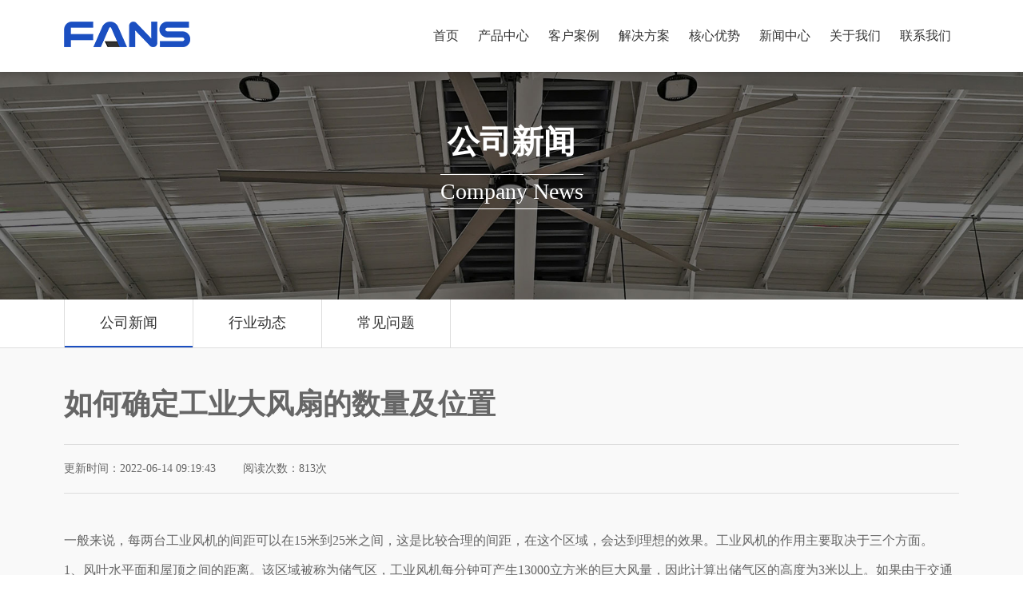

--- FILE ---
content_type: text/html
request_url: http://www.fanszn.cn/news/197.html
body_size: 5799
content:
<!DOCTYPE html>
<html xmlns="http://www.w3.org/1999/xhtml">
<head>
  <meta http-equiv="Content-Type" content="text/html; charset=UTF-8">
  <meta http-equiv="X-UA-Compatible" content="IE=edge,chrome=1">
  <meta http-equiv="content-language" content="zh-CN">
  <meta name="viewport" content="width=device-width,initial-scale=1.0,user-scalable=no">
  <meta name="apple-mobile-web-app-capable" content="yes">
  <meta name="apple-mobile-web-app-status-bar-style" content="black">
  <meta name="format-detection" content="telephone=no">
  <title>如何确定工业大风扇的数量及位置-湖北凡斯智能科技</title>
  <meta name="Keywords" content="">
  <meta name="Description" content="一般来说，每两台工业风机的间距可以在15米到25米之间，这是比较合理的间距，在这个区域，会达到理想的效果。工业风机的作用主要取决于三个方面。1、风叶水平面和屋顶之间的距离。该区域被称为储气区，工业风机每分钟可产生13000立方米的巨大风量，因此计算出储气区的高度为3米以上。如果由于交通或屋顶高度限制，高度不理想，则由于空气存储区域的体积不足，每分钟的风量将大大减少，在这种情况下，应增加风扇的密度。">
  <link rel="stylesheet" href="/skin/css/bootstrap.min.css">
  <link rel="stylesheet" href="/skin/css/animate.min.css">
  <link rel="stylesheet" href="/skin/css/jquery.carousel.css">
  <link rel="stylesheet" href="/skin/css/jquery.fancybox.css">
  <link rel="stylesheet" href="/skin/css/swiper.min.css">
  <link rel="stylesheet" href="/skin/css/style.css">
<script type="text/javascript" src="/public/static/common/js/ey_global.js?v=v1.6.6"></script>
</head>

<body>
<div class="header  header-blue header-in">
    <div class="logo">
        <a href="/"><img src="/skin/images/logo.png">
            <img class="blue-logo" src="/skin/images/logo-open.png">
            <p>节能工业大风扇源头厂家</p></a>
    </div>
    <ul class="pc-header">
        <li><a href="/" class="">首页</a></li>
         
        <li>
            <a href="/gyfs/">产品中心</a>
                        <ul class="pc-header-nav">
                                <li><a href="/gyfs/bfans/" >B.FANS系列</a></li>
                                <li><a href="/gyfs/zfans/" >Z.FANS系列</a></li>
                                <li><a href="/gyfs/byxl/" >L.FANS系列</a></li>
                                <li><a href="/gyfs/jxxl/" >Y.FANS系列</a></li>
                            </ul>
                    </li>
         
        <li>
            <a href="/case/">客户案例</a>
                    </li>
         
        <li>
            <a href="/solution/">解决方案</a>
                        <ul class="pc-header-nav">
                                <li><a href="/solution/gc/" >工厂车间</a></li>
                                <li><a href="/solution/ck/" >仓库仓储</a></li>
                                <li><a href="/solution/sy/" >商业公共</a></li>
                                <li><a href="/solution/xm/" >畜牧养殖</a></li>
                                <li><a href="/solution/hw/" >户外场所</a></li>
                            </ul>
                    </li>
         
        <li>
            <a href="/advantage/">核心优势</a>
                        <ul class="pc-header-nav">
                                <li><a href="/anquanfanghu/" >安全防护</a></li>
                                <li><a href="/junyunqiliu/" >均匀气流</a></li>
                                <li><a href="/jienenhuanbao/" >节能环保</a></li>
                                <li><a href="/quannianshiyong/" >全年使用</a></li>
                            </ul>
                    </li>
         
        <li>
            <a href="/news/">新闻中心</a>
                        <ul class="pc-header-nav">
                                <li><a href="/news/gsxw/" >公司新闻</a></li>
                                <li><a href="/news/xydt/" >行业动态</a></li>
                                <li><a href="/news/cjwt/" >常见问题</a></li>
                            </ul>
                    </li>
         
        <li>
            <a href="/about/">关于我们</a>
                        <ul class="pc-header-nav">
                                <li><a href="/about/qywh/" >公司简介</a></li>
                                <li><a href="/about/customer/" >合作客户</a></li>
                                <li><a href="/fazhanlishi/" >发展历史</a></li>
                                <li><a href="/about/fwzc/" >服务支持</a></li>
                                <li><a href="/about/kcxfz/" >可持续发展</a></li>
                            </ul>
                    </li>
         
        <li>
            <a href="/contact/">联系我们</a>
                    </li>
         
    </ul>
    <div class="menu"></div>
    <div class="right">
        <div class="tel">
            <p>服务热线：400-660-3303</p>
        </div>
    </div>
</div>


<div class="open-header">
    <div class="top">
        <div class="logo">
            <a href="/"><img src="/skin/images/logo-open.png">
                <p>节能工业大风扇源头厂家</p></a>
        </div>
        <div class="h-close">
        </div>
    </div>
    <div class="nav">
        <ul class="level-1">
            <li><a href="/" class="">网站首页</a></li>
             
            <li>
                <a href="/gyfs/">产品中心</a>
                                <ul class="level-2">
                                        <li><a href="/gyfs/bfans/" >B.FANS系列</a></li>
                                        <li><a href="/gyfs/zfans/" >Z.FANS系列</a></li>
                                        <li><a href="/gyfs/byxl/" >L.FANS系列</a></li>
                                        <li><a href="/gyfs/jxxl/" >Y.FANS系列</a></li>
                                    </ul>
                            </li>
             
            <li>
                <a href="/case/">客户案例</a>
                            </li>
             
            <li>
                <a href="/solution/">解决方案</a>
                                <ul class="level-2">
                                        <li><a href="/solution/gc/" >工厂车间</a></li>
                                        <li><a href="/solution/ck/" >仓库仓储</a></li>
                                        <li><a href="/solution/sy/" >商业公共</a></li>
                                        <li><a href="/solution/xm/" >畜牧养殖</a></li>
                                        <li><a href="/solution/hw/" >户外场所</a></li>
                                    </ul>
                            </li>
             
            <li>
                <a href="/advantage/">核心优势</a>
                                <ul class="level-2">
                                        <li><a href="/anquanfanghu/" >安全防护</a></li>
                                        <li><a href="/junyunqiliu/" >均匀气流</a></li>
                                        <li><a href="/jienenhuanbao/" >节能环保</a></li>
                                        <li><a href="/quannianshiyong/" >全年使用</a></li>
                                    </ul>
                            </li>
             
            <li>
                <a href="/news/">新闻中心</a>
                                <ul class="level-2">
                                        <li><a href="/news/gsxw/" >公司新闻</a></li>
                                        <li><a href="/news/xydt/" >行业动态</a></li>
                                        <li><a href="/news/cjwt/" >常见问题</a></li>
                                    </ul>
                            </li>
             
            <li>
                <a href="/about/">关于我们</a>
                                <ul class="level-2">
                                        <li><a href="/about/qywh/" >公司简介</a></li>
                                        <li><a href="/about/customer/" >合作客户</a></li>
                                        <li><a href="/fazhanlishi/" >发展历史</a></li>
                                        <li><a href="/about/fwzc/" >服务支持</a></li>
                                        <li><a href="/about/kcxfz/" >可持续发展</a></li>
                                    </ul>
                            </li>
             
            <li>
                <a href="/contact/">联系我们</a>
                            </li>
             
        </ul>
    </div>
</div>


<!--内容开始-->
<div class="banner-in product-banner">
    <div class="owl-theme">
        <div class="item">
            <a href="javascript:;">
                <img class="img-responsive" src="/uploads/allimg/20211014/1-2110141FZ01M.jpg">
            </a>
            <div class="text">
                <h3>公司新闻</h3>
                <h4>Company News</h4>
            </div>
        </div>
    </div>
</div>
<div class="sidenav">
    <div class="sub-box">
        <div class="category">
            <ul class="level-1">
                                <li class="active"><a href="/news/gsxw/">公司新闻</a></li>
                                <li class=""><a href="/news/xydt/">行业动态</a></li>
                                <li class=""><a href="/news/cjwt/">常见问题</a></li>
                            </ul>
        </div>
    </div>
</div>

<div class="wrapper">
    <div class="wrap wrap-news-show">
        <div class="title-news wow fadeInUp" data-wow-duration="1s">
            <h2>如何确定工业大风扇的数量及位置</h2> 
        </div>
        <div class="info wow fadeInUp" data-wow-duration="1s">
            <div class="left">
                <span>更新时间：2022-06-14 09:19:43</span>
                <span>阅读次数：<script src='/index.php?m=api&c=Ajax&a=arcclick&type=view&aids=197' type='text/javascript' language='javascript'></script>次</span>
            </div>
        </div>
        <div class="text wow fadeInUp" data-wow-duration="1s">
            <p>一般来说，每两台工业风机的间距可以在15米到25米之间，这是比较合理的间距，在这个区域，会达到理想的效果。工业风机的作用主要取决于三个方面。</p><p>1、风叶水平面和屋顶之间的距离。该区域被称为储气区，工业风机每分钟可产生13000立方米的巨大风量，因此计算出储气区的高度为3米以上。如果由于交通或屋顶高度限制，高度不理想，则由于空气存储区域的体积不足，每分钟的风量将大大减少，在这种情况下，应增加风扇的密度。</p><p>2、叶片离地高度。该高度决定了风的覆盖范围。当叶片高度距地面6-8米时，风压较大，但覆盖面积较小。当叶片离地9-13米时，风压略低，但覆盖面积增加20-30%。当叶片高度高于14 m时，这种影响趋于逐渐减弱。因此，如果风叶的水平面高于地面6-8米，则应增加风机密度，以实现该区域的覆盖；当9-13米时，风机密度可适当降低；当叶片高度高于14米或以上时，影响会减弱，尽量不要让叶片高度处于该高度。</p><p>3、地面结构和结构。如果地面设备较多，分区较多，结构较复杂，则会很大地影响风的作用，增加密度。</p><p style="text-align: center;"><img src="/uploads/allimg/20220531/1-2205311146005R.jpg"/></p><p><br/></p>        </div>
        <div class="relate wow fadeInUp" data-wow-duration="1s">
            <ul>
                            <li>
                    <a href='/news/224.html' title='工业大吊扇适用于哪些场合？'> 下一篇：工业大吊扇适用于哪些场合？ </a>
                </li>
                            </ul>           
        </div>
    </div>
</div>

<div class="box-footer">
    <div class="footer">
        <div class="foot-nav">
            <ul>
                <li>
                    <h3>关于我们</h3>
                                        <a href="/about/qywh/">公司简介</a>
                                        <a href="/about/customer/">合作客户</a>
                                        <a href="/fazhanlishi/">发展历史</a>
                                        <a href="/about/fwzc/">服务支持</a>
                                        <a href="/about/kcxfz/">可持续发展</a>
                                    </li>
                <li>
                    <h3>工业风扇</h3>
                                        <a href="/gyfs/bfans/">B.FANS系列</a>
                                        <a href="/gyfs/zfans/">Z.FANS系列</a>
                                        <a href="/gyfs/byxl/">L.FANS系列</a>
                                        <a href="/gyfs/jxxl/">Y.FANS系列</a>
                                    </li>
                <li>
                    <h3>解决方案</h3>
                                        <a href="/solution/gc/">工厂车间解决方案</a>
                                        <a href="/solution/ck/">仓库仓储解决方案</a>
                                        <a href="/solution/sy/">商业公共解决方案</a>
                                        <a href="/solution/xm/">畜牧养殖解决方案</a>
                                        <a href="/solution/hw/">户外场所解决方案</a>
                                    </li>
                <li>
                    <h3>新闻中心</h3>
                                        <a href="/news/gsxw/">公司新闻</a>
                                        <a href="/news/xydt/">行业动态</a>
                                        <a href="/news/cjwt/">常见问题</a>
                                    </li>
                <li>
                    <h3>联系我们</h3>
                    <a>联系电话：400-660-3303</a>
                    <a>联系地址：湖北省武汉市汉南区纱帽街陡埠大道</a>
                </li>
                
            </ul>
        </div>
        <div class="erweima">
            <ul>

                <li>
                    <a class="img-box"><img src="/skin/images/erweima.jpg" alt=""></a>
                    <p>凡斯智能微信号</p>
                </li>
            </ul>
        </div>
    </div>

    <div class="copyright">
        <p>版权所有 江苏凡斯智能科技有限公司<a href="https://beian.miit.gov.cn/" rel="nofollow" target="_blank">备案号：苏ICP备2020051142号-2</a> <img src="/skin/images/beiantubiao.png" width="17" height="19" /><a href="https://beian.mps.gov.cn/#/query/webSearch?code=32028102001541" rel="noreferrer" target="_blank">苏公网安备32028102001541</a>
        </p>
        <div class="link">
            <a href="/sitemap.xml">网站地图</a>
            <a href="/contact">联系凡斯</a>
            <a class="backtop" href="JavaScript:;">返回顶部</a>
            <script>
var _hmt = _hmt || [];
(function() {
  var hm = document.createElement("script");
  hm.src = "https://hm.baidu.com/hm.js?84df1ce152499ecf4866b20d81bffdc6";
  var s = document.getElementsByTagName("script")[0]; 
  s.parentNode.insertBefore(hm, s);
})();
</script>
        </div>
    </div>
</div>

<div class="phone-footnav">
    <ul>
        <li><a href="/">网站首页</a></li>
        <li><a href="/gyfs">工业风扇</a></li>
        <li><a href="tel:400-660-3303">一键电话</a></li>
        <li><a class="backtop" href="JavaScript:;">返回顶部</a></li>
    </ul>
</div>

<div class="loadjs">
    <script src="/skin/js/jquery-1.8.3.min.js"></script>
    <script src="/skin/js/jquery.lazyload.min.js"></script>
    <script src="/skin/js/jquery.carousel.min.js"></script>
    <script src="/skin/js/jquery.fancybox.min.js"></script>
    <script src="/skin/js/swiper.jquery.min.js"></script>
    <script src="/skin/js/jquery.countup.js"></script>
    <script src="/skin/js/wow.min.js"></script>
    <script src="/skin/js/main.js"></script>    
</div>

<script type="text/javascript">var root_dir="";var ey_u_switch=1;var ey_aid=197;</script>
<script language="javascript" type="text/javascript" src="/public/static/common/js/ey_footer.js?v=v1.6.6"></script>
</body>
</html>


--- FILE ---
content_type: text/html;charset=utf-8
request_url: http://www.fanszn.cn/index.php?m=api&c=Ajax&a=arcclick&type=view&aids=197
body_size: 446
content:
document.write('813');


--- FILE ---
content_type: text/css
request_url: http://www.fanszn.cn/skin/css/style.css
body_size: 32443
content:
/**
 * style.less
 * 层叠样式表
 */
@font-face {
    font-family: 'iconfont';
    src: url('/sk/skin/fonts/iconfont.eot');
    src: url('/skin/fonts/iconfont.eot#iefix') format('embedded-opentype'), url('/skin/fonts/iconfont.woff') format('woff'), url('/skin/fonts/iconfont.ttf') format('truetype');
}
html,
body {
    position: relative;
    height: 100%;
}
body {
    font-family:'Microsoft YaHei', Arial, sans-serif;
    font-size: 14px;
    font-weight: normal;
    color: #333;
    -webkit-font-smoothing: antialiased;
    -moz-osx-font-smoothing: grayscale;
}
body,
form,
div,
ul,
ol,
li,
h1,
h2,
h3,
h4,
h5,
h6,
table,
tr,
th,
td,
p,
input,
dl,
dt,
dd,
ul,
ol,
li,
input,
textarea {
    font-family: "Microsoft YaHei"!important;
}
body.fixed {
    position: fixed;
    overflow: hidden;
    width: 100%;
    height: 100%;
}
.swiper-container {
    width: 100%;
    height: 100%;
    margin-right: auto;
    margin-left: auto;
}
.box-index {
    background-color: #000;
}
.swiper-slide {
    overflow: hidden;
}
#i-c1 .swiper-slide {
    height: auto;
}
.pcimg{display: none!important;}
.container {
    width: 100%;
}
@media (min-width: 1430px) {
    .container {
        width: 1400px;
    }
}
@media (max-width: 767px) {
    .col-xs-6:nth-child(2n+1) {
        padding-right: 7.5px;
    }
    .col-xs-6:nth-child(2n) {
        padding-left: 7.5px;
    }
    .pcvideo{display: none!important;}
    .pcimg{display: block!important;}
}
li,
ol,
ul {
    list-style: none;
}
a {
    color: inherit;
}
a:hover,
a:link,
a:visited {
    text-decoration: none;
    color: inherit;
}
input[type=number] {
    -moz-appearance: textfield;
}
input[type=number]::-webkit-inner-spin-button,
input[type=number]::-webkit-outer-spin-button {
    margin: 0;
    -webkit-appearance: none;
}
ul {
    margin: 0;
    padding: 0;
}
button,
input,
textarea {
    resize: none;
    border: none;
    outline: none;
}
*[data-type='iframe'],
*[data-fancybox],
.slick-slide:focus {
    outline: none !important;
}
a {
    text-decoration: none;
    color: inherit;
}
a:hover {
    text-decoration: none;
    color: inherit;
}
a:visited,
a:link {
    text-decoration: none;
    color: inherit;
}
.img-box {
    position: relative;
    display: block;
    overflow: hidden;
    height: 0;
    padding-bottom: 100%;
}
.img-box img {
    position: absolute;
    top: 0;
    left: 0;
    display: block;
    width: 100%;
    height: 100%;
}
.img-box img[src=''],
.img-box img:not([src]) {
    opacity: 0;
    border: 0;
}
.clearfix:after{content: ".";display: block;height: 0;clear: both;overflow: hidden;visibility: hidden;}
.header {
    position: fixed;
    z-index: 9;
    top: 0;
    display: -webkit-box;
    display: -webkit-flex;
    display: -ms-flexbox;
    display: flex;
    flex-direction: row;
    width: 100%;
    height: 90px;
    padding: 0 80px;
    -webkit-box-orient: horizontal;
    -webkit-box-direction: normal;
    -webkit-flex-direction: row;
    -ms-flex-direction: row;
    -webkit-box-pack: justify;
    -webkit-justify-content: space-between;
    -ms-flex-pack: justify;
    justify-content: space-between;
}
@media (max-width: 991px) {
    .header {
        padding: 0 15px;
    }
}
.header .logo {
    position: relative;
    z-index: 9;
    float: left;
    overflow: hidden;
    height: 60px;
    margin-top: 14px;
    -webkit-transition: all .2s ease;
    transition: all .2s ease;
}
@media (max-width: 767px) {
    .header .logo {
        height: 40px;
        margin-top: 15px;
    }
}
.header .logo .blue-logo {
    display: none;
}
.header .logo p {
    font-size: 16px;
    line-height: 32px;
    display: inline-block;
    float: left;
    margin: 10px 0 0 0;
    padding: 0 20px;
    -webkit-transition: all 1s;
    transition: all 1s;
    color: #fff;
    border: 1px dashed #fff;
    border-radius: 20px;
}
@media (max-width: 991px) {
    .header .logo p {
        display: none;
    }
}
.header .logo img {
    display: block;
    float: left;
    height: 100%;
    margin-right: 24px;
}

.header .pc-header {line-height: 90px;}
.header .pc-header li{color: #fff;font-size: 18px;display: inline-block;padding: 0 15px;position: relative;}
.header .pc-header li ul{display: none;position: absolute;top: 90px;left: 0;background-color:#fff;}
.header .pc-header li:hover ul{display: block;}
.header .pc-header li ul li{line-height: 50px;width: 100%;color: #333;height: 50px;display: inherit;font-size: 16px;width: 120px;border-bottom: 1px solid #ddd;}
.header .pc-header li ul li:last-child{border-bottom: 0;}
.header .pc-header li ul li:hover{color: #1b4fc1;}
.header-blue .pc-header li{color: #1b4fc1;}
@media (max-width: 1900px) {
    .header .pc-header li {
        padding: 0 10px;
        font-size: 16px;
    }
    .header .logo p{display: none;}
    .header .pc-header li ul li{width: 110px;}
}
@media (max-width: 1480px){
    .header .right{display: none;}
}
@media (max-width: 767px){
    .header .pc-header {display: none;}
}
.header .menu {
    position: absolute;
    right: 0;
    left: 0;
    width: 88px;
    height: 23px;
    margin: auto;
    margin-top: 32px;
    cursor: pointer;
    -webkit-transition: all 1s;
    transition: all 1s;
    background: url(/skin/images/menu.png) no-repeat;
    display: none;
}
.header .right {
    float: right;
}
.header .right .tel {
    float: left;
    padding-top: 30px;
}
@media (max-width: 991px) {
    .header .right .tel {
        display: none;
    }
}
.header .right .tel p {
    line-height: 30px;
    margin: 0;
    -webkit-transition: all 1s;
    transition: all 1s;
    color: #fff;
    font-size: 18px;
}
.header .right .tel p:before {
    display: inline-block;
    float: left;
    width: 19px;
    height: 24px;
    margin-top: 2px;
    margin-right: 14px;
    content: '';
    background: url(/skin/images/tel1.png) no-repeat;
}
.header .right .tel p a:hover{
    text-decoration: underline;
}
.header .right .tel p:nth-child(2):before {
    display: inline-block;
    float: left;
    width: 20px;
    height: 24px;
    margin-top: 4px;
    margin-right: 14px;
    content: '';
    background: url(/skin/images/ren1.png) no-repeat;
}
.header .right .tel p:nth-child(3):before {
    background: none;
}

.header-in {
    position: fixed;
    top: 0;
    background-color: #fff;
}
.header-in .pc-header li{color: #333;}
.header-in .pc-header li:hover{color:#1b4fc1}
.header-blue {
    box-shadow: 0 0 10px 0 rgba(0, 0, 0, .2);
}
.header-blue .logo p {
    color: #1b4fc1;
    border: 1px dashed #1b4fc1;
}
.header-blue .logo img {
    display: none;
}
.header-blue .logo .blue-logo {
    display: block;
}
.header-blue .menu {
    background: url(/skin/images/menublue_bg.png) no-repeat;
}
.header-blue .right {
    float: right;
}
.header-blue .right .tel p {
    color: #1b4fc1;
}
.header-blue .right .tel p:before {
    background: url(/skin/images/tel2.png) no-repeat;
}
.header-blue .right .language ul li a {
    color: #fff;
    background-color: #1b4fc1;
}
.open-header {
    position: fixed;
    z-index: 10;
    top: 0;
    width: 100%;
    padding: 0 80px;
    max-height: 100%;
    overflow: auto;
    -webkit-transition: all .5s;
    transition: all .5s;
    -webkit-transform: translateY(-102%);
    -ms-transform: translateY(-102%);
    transform: translateY(-102%);
    background-color: #fff;
    box-shadow: 0 0 10px 0 rgba(0, 0, 0, .2);
    display: none;
}
@media (max-width: 767px) {
    .open-header {
        height: 100%;
        padding: 0 15px;
        display: block;
    }
}
.open-header .logo {
    position: relative;
    z-index: 9;
    display: inline-block;
    overflow: hidden;
    height: 60px;
    margin-top: 12px;
    -webkit-transition: all .2s ease;
    transition: all .2s ease;
}
@media (max-width: 767px) {
    .open-header .logo {
        height: 40px;
        margin-top: 15px;
    }
}
.open-header .logo p {
    font-size: 16px;
    line-height: 32px;
    display: inline-block;
    float: left;
    margin: 12px 0 0 0;
    padding: 0 20px;
    color: #1b4fc1;
    border: 1px dashed #1b4fc1;
    border-radius: 20px;
}
@media (max-width: 991px) {
    .open-header .logo p {
        display: none;
    }
}
.open-header .logo img {
    display: block;
    float: left;
    height: 100%;
    margin-right: 24px;
}
.open-header .h-close {
    line-height: 50px;
    position: absolute;
    z-index: 9;
    top: 10px;
    right: 50px;
    display: inline-block;
    width: 50px;
    height: 50px;
    cursor: pointer;
}
@media (max-width: 767px) {
    .open-header .h-close {
        right: 0;
    }
}
.open-header .h-close:after {
    font-family: 'iconfont'!important;
    font-size: 40px;
    content: '\e849';
    color: #1b4fc1;
}
@media (max-width: 767px) {
    .open-header .h-close:after {
        font-size: 30px;
    }
}
@media (max-width: 767px) {
    .open-header .nav {
        padding-top: 3%;
    }
}
.open-header .nav .level-1 {
    overflow: hidden;
}
.open-header .nav .level-1>li {
    display: inline-block;
    width: 12.5%;
    margin-top: 50px;
    margin-right: -6px;
    vertical-align: top;
}
/*@media (max-width: 1320px) {
    .open-header .nav .level-1>li {
        width: 25%;
        margin-top: 30px;
    }
}*/
@media (max-width: 767px) {
    .open-header .nav .level-1>li {
        width: 100%;
        margin-top: 0;
    }
}
.open-header .nav .level-1>li>a {
    font-size: 16px;
    line-height: 30px;
    position: relative;
    display: block;
    padding: 10px 20px;
    border-top: 1px solid #ddd;
    border-bottom: 1px solid #ddd;
}
@media (max-width: 767px) {
    .open-header .nav .level-1>li>a {
        border-top: none;
    }
}
.open-header .nav .level-1>li>a:hover:after {
    position: absolute;
    bottom: 0;
    display: block;
    width: 66px;
    height: 4px;
    content: '';
    background-color: #1b4fc1;
}
.open-header .nav .level-1>li>ul.level-2 {
    overflow: hidden;
    padding: 30px 4px 40px;
}
@media (max-width: 767px) {
    .open-header .nav .level-1>li>ul.level-2 {
        display: none;
    }
}
.open-header .nav .level-1>li>ul.level-2 li {
    position: relative;
    border-left: 1px solid #ddd;
}
.open-header .nav .level-1>li>ul.level-2 li:before {
    position: absolute;
    top: 18px;
    left: -4px;
    display: inline-block;
    width: 7px;
    height: 7px;
    content: '';
    border: 1px solid #bac5dd;
    border-radius: 50%;
    background-color: #fff;
}
.open-header .nav .level-1>li>ul.level-2 li:first-child:after {
    position: absolute;
    top: 0;
    left: -1px;
    display: block;
    width: 1px;
    height: 18px;
    content: '';
    background-color: #fff;
}
.open-header .nav .level-1>li>ul.level-2 li:last-child:after {
    position: absolute;
    bottom: 0;
    left: -1px;
    display: block;
    width: 1px;
    height: 17px;
    content: '';
    background-color: #fff;
}
.open-header .nav .level-1>li>ul.level-2 li a {
    font-size: 16px;
    line-height: 22px;
    display: inline-block;
    margin-left: 10px;
    padding: 10px 14px;
    color: #1b4fc1;
}
.open-header .nav .level-1>li>ul.level-2 li a:hover {
    color: #fff;
    border-radius: 30px;
    background-color: #1b4fc1;
}
.banner {
    position: relative;
    overflow: hidden;
    width: 100%;
    height: 100%;
}
.banner .item {
    position: relative;
    overflow: hidden;
    width: 100%;
    height: 100%;
}
.banner img {
    position: absolute;
    top: 50%;
    left: 50%;
    display: block;
    width: 100%;
}
.banner .owl-pagination {
    position: absolute;
    bottom: 6%;
    width: 100%;
}
@media (max-width: 991px) {
    .banner .owl-pagination {
        bottom: 5%;
    }
}
.banner .owl-pagination .owl-page {
    display: inline-block;
}
.banner .owl-pagination .owl-page span {
    display: inline-block;
    width: 18px;
    height: 18px;
    margin: 0 5px;
    opacity: 1;
    border-radius: 50%;
    background-color: #fff;
    box-shadow: 0 0 10px rgba(0, 0, 0, .7);
}
.banner .owl-pagination .owl-page.active span {
    background-color: #337ab7;
}
.banner .owl-buttons {
    display: none;
}
.banner .text {
    position: absolute;
    top: 50%;
    width: 100%;
    -webkit-transform: translateY(-50%);
    -ms-transform: translateY(-50%);
    transform: translateY(-50%);
    text-align: center;
}
.banner .text h2 {
    font-size: 58px;
    line-height: 1;
    margin: 0;
    text-transform: uppercase;
    color: #fff;
    text-shadow: 0 0 10px rgba(0, 0, 0, .7);
}
@media (max-width: 991px) {
    .banner .text h2 {
        font-size: 30px;
    }
}
@media (max-width: 767px) {
    .banner .text h2 {
        font-size: 26px;
        text-shadow: 0 0 20px rgba(0, 0, 0, 1);
    }
}
.banner .text h3 {
    font-size: 64px;
    line-height: 1.5;
    margin: 0;
    text-transform: uppercase;
    color: #fff;
    text-shadow: 0 0 10px rgba(0, 0, 0, .7);
}
@media (max-width: 767px) {
    .banner .text h3 {
        font-size: 24px;
        text-shadow: 0 0 20px rgba(0, 0, 0, 1);
    }
}
.banner .text h3:after {
    display: block;
    height: 7px;
    margin: 10px auto;
    content: '';
    background: url(/skin/images/banner-icon.png) no-repeat center;
}
.banner .text p {
    font-size: 30px;
    font-weight: normal;
    line-height: 1.5;
    margin: 0;
    color: #fff;
    text-shadow: 0 0 10px rgba(0, 0, 0, .7);
}
@media (max-width: 767px) {
    .banner .text p {
        font-size: 20px;
    }
}
.banner .text h5 {
    font-size: 32px;
    margin: 0;
    text-transform: uppercase;
    color: #fff;
    text-shadow: 0 0 10px rgba(0, 0, 0, 1);
}
.banner .text span {
    font-size: 16px;
    line-height: 1.75;
    display: block;
    margin: 30px 0 0 0;
    color: #fff;
    text-shadow: 0 0 10px rgba(0, 0, 0, .7);
}
@media (max-width: 767px) {
    .banner .text span {
        display: none;
    }
}
.banner .active .text h5 {
    -webkit-animation: fadeInLeft 1s 0s ease both;
    animation: fadeInLeft 1s 0s ease both;
}
.banner .active .text h2 {
    -webkit-animation: fadeInLeft 1s 0s ease both;
    animation: fadeInLeft 1s 0s ease both;
}
.banner .active .text h3 {
    -webkit-animation: fadeInLeft 1s 0s ease both;
    animation: fadeInLeft 1s 0s ease both;
}
.banner .active .text p {
    -webkit-animation: fadeInRight 1s 0s ease both;
    animation: fadeInRight 1s 0s ease both;
}
.banner .active .text span {
    -webkit-animation: fadeInRight 1s 0s ease both;
    animation: fadeInRight 1s 0s ease both;
}
.banner-in {
    position: relative;
    overflow: hidden;
    /*padding-top: 80px;*/
    padding-top: 90px;
}
@media (max-width: 1199px) {
    .banner-in .owl-theme {
        width: 140%;
        margin-left: -20%;
    }
}
@media (max-width: 991px) {
    .banner-in .owl-theme {
        width: 160%;
        margin-left: -30%;
    }
}
@media (max-width: 767px) {
    .banner-in .owl-theme {
        width: 200%;
        margin-left: -50%;
    }
}
.banner-in .owl-theme img {
    width: 100%;
}
.banner-in .text {
    position: absolute;
    top: 56%;
    right: 0;
    left: 0;
    width: 100%;
    margin: auto;
    padding: 0 50px;
    -webkit-transform: translateY(-50%);
    -ms-transform: translateY(-50%);
    transform: translateY(-50%);
}
@media (max-width: 767px) {
    .banner-in .text {
        padding: 0 15px;
    }
}
.banner-in .text h3 {
    font-size: 40px;
    font-weight: bold;
    line-height: 1;
    display: inline-block;
    margin: 0;
    vertical-align: top;
    color: #fff;
}
@media (max-width: 991px) {
    .banner-in .text h3 {
        font-size: 30px;
    }
}
@media (max-width: 767px) {
    .banner-in .text h3 {
        font-size: 20px;
        line-height: 30px;
    }
}
.banner-in .text h3:after {
    display: block;
    height: 7px;
    margin-top: 20px;
    content: '';
    background: url(/skin/images/title-icon.png) no-repeat left;
}
@media (max-width: 767px) {
    .banner-in .text h3:after {
        margin-top: 10px;
    }
}
.banner-in .text h4 {
    font-size: 28px;
    font-weight: 400;
    line-height: 42px;
    display: inline-block;
    margin: 0;
    margin-top: 10px;
    margin-left: 26px;
    vertical-align: top;
    color: #fff;
    border-top: 1px solid #fff;
    border-bottom: 1px solid #fff;
}
@media (max-width: 991px) {
    .banner-in .text h4 {
        font-size: 24px;
        line-height: 30px;
        margin-top: 0;
    }
}
@media (max-width: 767px) {
    .banner-in .text h4 {
        font-size: 20px;
        line-height: 24px;
        margin-top: 4px;
        margin-left: 10px;
    }
}
.banner-in .text p {
    font-size: 30px;
    line-height: 1.5;
    margin: 6px 0 0 0;
    color: #fff;
}
@media (max-width: 991px) {
    .banner-in .text p {
        font-size: 20px;
    }
}
@media (max-width: 767px) {
    .banner-in .text p {
        font-size: 16px;
    }
}
.banner-in.product-banner .text,
.banner-in.service-banner .text {
    text-align: center;
}
.banner-in.product-banner .text h3,
.banner-in.service-banner .text h3 {
    display: block;
}
.banner-in.product-banner .text h3:after,
.banner-in.service-banner .text h3:after {
    display: none;
}
.banner-in.product-banner .text h4,
.banner-in.service-banner .text h4 {
    margin-top: 20px;
    margin-left: 0;
}
.banner-in.service-banner .text {
    text-align: left;
}
.banner-in.research-banner .text {
    right: 0;
    left: auto;
    max-width: 630px;
    text-align: left;
}
@media (max-width: 1440px) {
.banner-in.research-banner .text {
    max-width: 700px;
}
}
@media (max-width: 991px) {
    .banner-in.research-banner .text {
        max-width: 100%;
        position: relative;
            width: 50%;
        background-color: #1b4fc1;
            padding: 30px 15px;
            top: 0%;
    -webkit-transform: translateY(0);
    -ms-transform: translateY(0);
    transform: translateY(0);
    }
    .banner-in.research-banner .text h3 {
        /* display: block; */
            font-size: 20px;
    }
    .banner-in.research-banner .text h3:after {
        /* display: none; */
    }
    .banner-in.research-banner .text h4 {
        margin-top:2px;
        margin-left: 10px;
        font-size: 20px;
    line-height: 24px;
    }
}
.banner-in.research-banner .text p {
    font-size: 16px;
    line-height: 2;
    margin-top: 20px;
}
@media (max-width: 991px) {
    .banner-in.research-banner .text p {
        font-size: 15px;
    }
}
.banner-in.technology-banner .text {
    right: auto;
    left: 0;
}
.banner-in.technology-banner .text h3:after {
    margin-bottom: 20px;
}
.banner-in.technology-banner .text p {
    margin-top: 0;
}
.banner-in.substation-banner .text {
    max-width: 540px;
    margin: 0;
}
.banner-in.substation-banner .text p {
    font-size: 24px;
}
@media (max-width: 767px) {
    .banner-in.substation-banner .text p {
        font-size: 16px;
    }
}
.banner-in.epc-banner .text {
    right: 0;
    left: auto;
}
.make-banner {
    padding-top: 80px;
}
.make-banner .item {
    overflow: hidden;
}
.make-banner .item .pic {
    float: left;
    width: 66%;
}
@media (max-width: 1660px) {
    .make-banner .item .pic {
        width: 60%;
    }
}
@media (max-width: 1400px) {
    .make-banner .item .pic {
        width: 50%;
    }
}
@media (max-width: 1199px) {
    .make-banner .item .pic {
        width: 100%;
    }
}
.make-banner .item .pic img {
    width: 100%;
}
.make-banner .item .text {
    float: left;
    width: 34%;
    margin-bottom: -999px;
    padding: 5% 5% 0 3%;
    padding-bottom: 999px;
    background-color: #1b4fc1;
}
@media (max-width: 1660px) {
    .make-banner .item .text {
        width: 40%;
        padding-top: 30px;
    }
}
@media (max-width: 1400px) {
    .make-banner .item .text {
        width: 50%;
    }
}
@media (max-width: 1199px) {
    .make-banner .item .text {
        width: 100%;
        margin: 0;
        padding: 30px 15px;
    }
}
.make-banner .item .text h3 {
    font-size: 48px;
    font-weight: bold;
    line-height: 1;
    display: inline-block;
    margin: 0;
    vertical-align: top;
    color: #fff;
}
@media (max-width: 1660px) {
    .make-banner .item .text h3 {
        font-size: 36px;
    }
}
@media (max-width: 1400px) {
    .make-banner .item .text h3 {
        font-size: 30px;
    }
}
@media (max-width: 767px) {
    .make-banner .item .text h3 {
        font-size: 20px;
        line-height: 30px;
    }
}
.make-banner .item .text h3:after {
    display: block;
    height: 7px;
    margin: 30px 0;
    content: '';
    background: url(/skin/images/title-icon.png) no-repeat left;
}
.make-banner .item .text h4 {
    font-size: 24px;
    font-weight: 400;
    line-height: 42px;
    display: inline-block;
    margin: 0;
    margin-top: 10px;
    margin-left: 26px;
    vertical-align: top;
    color: #fff;
    border-top: 1px solid #fff;
    border-bottom: 1px solid #fff;
}
@media (max-width: 1660px) {
    .make-banner .item .text h4 {
        line-height: 30px;
        margin-top: 4px;
    }
}
@media (max-width: 1400px) {
    .make-banner .item .text h4 {
        font-size: 24px;
        line-height: 30px;
        margin-top: 0;
    }
    .make-banner .item .text h3:after{
        margin: 14px 0;
    }
}
@media (max-width: 767px) {
    .make-banner .item .text h4 {
        font-size: 20px;
        line-height: 24px;
        margin-top: 4px;
        margin-left: 10px;
    }
}
.make-banner .item .text p {
    font-size: 16px;
    line-height: 2;
    margin: 6px 0 0 0;
    color: #fff;
}
@media (max-width: 1600px) {
    .make-banner .item .text p {
        font-size: 14px;
    }
}
@media (max-width: 1440px) {
    .make-banner .item .text p {
        font-size: 14px;
    }
}
.make-banner .item .text a.more {
    display: inline-block;
    margin-top: 10%;
}
@media (max-width: 1660px) {
    .make-banner .item .text a.more {
        margin-top: 30px;
    }
}
@media (max-width: 1400px) {
    .make-banner .item .text a.more {
        margin-top: 14px;
    }
}
.make-banner .item .text a.more:after {
    display: block;
    width: 46px;
    height: 90px;
    content: '';
    background: url(/skin/images/makemore.png) no-repeat;
    background-size: contain;
}
@media (max-width: 1400px) {
    .make-banner .item .text a.more:after {
        width: 30px;
        height: 50px;
    }
}
.swiper-slide {
    position: relative;
    width: 100%;
}
.swiper-button-next {
    z-index: 9;
    top: auto;
    right: auto;
    bottom: 50px;
    left: 50%;
    width: 26px;
    height: 40px;
    -webkit-transform: translateX(-50%);
    -ms-transform: translateX(-50%);
    transform: translateX(-50%);
    border: 1px solid rgba(255, 255, 255, .5);
    border-radius: 20px;
    background: none;
}
.swiper-button-next .wheel {
    position: absolute;
    left: 11px;
    display: inline-block;
    width: 2px;
    height: 5px;
    -webkit-animation: jump 1.6s infinite;
    animation: jump 1.6s infinite;
    background-color: rgba(255, 255, 255, .5);
    background-size: cover;
}
.fixed .swiper-wrapper {
    z-index: 11;
}
.swiper-pagination-clickable .swiper-pagination-bullet {
    display: inline-block;
    width: 16px;
    height: auto;
    opacity: 1;
    background: none;
}
.swiper-pagination-clickable .swiper-pagination-bullet:before {
    display: block;
    width: 4px;
    height: 4px;
    margin: 0 auto;
    margin-top: 4px;
    content: '';
    border-radius: 50%;
    background-color: #fff;
}
.swiper-pagination-clickable .swiper-pagination-bullet:after {
    display: block;
    width: 1px;
    height: 15px;
    margin: 4px auto;
    content: '';
    background-color: #828282;
}
.swiper-pagination-clickable .swiper-pagination-bullet:last-child:after {
    display: none;
}
.swiper-container-vertical>.swiper-pagination-bullets .swiper-pagination-bullet {
    margin: 8px 0;
}
.swiper-pagination-clickable .swiper-pagination-bullet-active {
    background: none;
}
.swiper-pagination-clickable .swiper-pagination-bullet-active:before {
    width: 16px;
    height: 16px;
    border: 1px solid #fff;
    background: none;
}
.swiper-container-vertical>.swiper-pagination-bullets {
    right: 20px;
}
@media (max-width: 1560px) {
    .swiper-container-vertical>.swiper-pagination-bullets {
        right: 10px;
    }
}
.swiper-button-disabled {
    display: none;
}
.title {
    text-align: center;
}
.title h2 {
    font-size: 54px;
    margin: 0;
    color: #fff;
}
.title h2:after {
    display: block;
    width: 35px;
    height: 5px;
    margin: 0 auto;
    margin-top: 10px;
    content: '';
    background: url(/skin/images/title-icon.png) no-repeat center;
}
.title p {
    font-size: 24px;
    font-weight: 400;
    margin: 10px 0 0 0;
    text-transform: uppercase;
    color: #fff;
}
@media (max-width: 1560px) {
   .title h2{font-size: 36px;}
   .title p {font-size: 20px;}
}
.box-about {
    height: 100%;
    background: url(/skin/images/about_bg.jpg) no-repeat center;
    background-size: cover;
}
.box-about .about {
    position: absolute;
    top: 56%;
    left: 0;
    width: 100%;
    padding: 0 80px;
    -webkit-transform: translateY(-50%);
    -ms-transform: translateY(-50%);
    transform: translateY(-50%);
}
@media (max-width: 991px) {
    .box-about .about {
        top: 55%;
        padding: 0 15px;
    }
}
.box-about .item {
    margin-top: 10%;
    text-align: center;
    color: #fff;
}
@media (max-width: 1560px) {
    .box-about .item{
        margin-top: 5%;
    }
}
.box-about .item h3 {
    font-size: 108px;
    font-weight: normal;
    display: inline-block;
}
@media (max-width: 1560px) {
    .box-about .item h3 {
        font-size: 64px;
    }
}
@media (max-width: 991px) {
    .box-about .item h3 {
        font-size: 60px;
    }
}
@media (max-width: 767px) {
    .box-about .item h3 {
        font-size: 40px;
    }
}
.box-about .item span {
    font-size: 48px;
    display: inline-block;
}
.box-about .item p {
    font-size: 20px;
    line-height: 1.6;
    margin: 0;
}
@media (max-width: 1560px) {
    .box-about .item p {
        font-size: 16px;
    }
}
@media (max-width: 767px) {
    .box-about .item p {
        font-size: 13px;
    }
}
.box-about .more {
    display: block;
    margin-top: 80px;
    text-align: center;
}
@media (max-width: 1560px) {
    .box-about .more {
        margin-top: 30px;
    }
}
@media (max-width: 991px) {
    .box-about .more {
        margin-top: 30px;
    }
}
.box-about .more a {
    display: inline-block;
    width: 99px;
    height: 99px;
    background: url(/skin/images/more.png) no-repeat center;
    background-size: cover;
}
@media (max-width: 1560px) {
    .box-about .more a {
        width: 70px;
        height: 70px;
    }
}
.box-structure {
    height: 100%;
    background-color: #eee;
}
.box-structure .structure {
    position: absolute;
    top: 55%;
    left: 0;
    width: 100%;
    -webkit-transform: translateY(-50%);
    -ms-transform: translateY(-50%);
    transform: translateY(-50%);
    padding:0 80px;
}
@media (max-width: 991px) {
    .box-structure .structure {
        padding:0 15px;
    }
}
.box-structure .title {
    padding: 0 50px;
}
@media (max-width: 991px) {
    .box-structure .title {
        padding: 0 15px;
        text-align: center;
    }
}
.box-structure .title h2 {
    color: #1b4fc1;
}
@media (max-width: 767px) {
    .box-structure .title h2 {
        font-size: 24px;
    }
}
.box-structure .title h2:after {
    background: url(/skin/images/title-iconb.png) no-repeat left;
}
@media (max-width: 991px) {
    .box-structure .title h2:after {
        margin: 0 auto;
        margin-top: 10px;
        background: url(/skin/images/title-iconb.png) no-repeat center;
    }
}
.box-structure .title p {
    color: #666;
}
@media (max-width: 767px) {
    .box-structure .title p {
        font-size: 15px;
    }
}
.box-structure ul {
    overflow: hidden;
}
.box-structure ul li {
    float: left;
    width: 100%;
    margin-top:50px;
}
.box-structure img {
    width: 100%;
}
.box-structure .title-s {
    padding: 20px;
    background-color: #1b4fc1;
}
@media (max-width: 1560px) {
    .box-structure .title-s {
        padding: 20px 10px;
    }
    .box-structure ul li{margin-top: 30px;}
}
@media (max-width: 991px) {
    .box-structure .title-s {
        padding: 10px;
    }
}
.box-structure .title-s h3 {
    font-size: 20px;
    line-height: 30px;
    margin: 0;
    color: #fff;
}
@media (max-width: 1560px) {
    .box-structure .title-s h3 {
        font-size: 18px;
    }
}
.box-structure .title-s h3 span {
    text-transform: uppercase;
}
@media (max-width: 991px) {
    .box-structure .list {
        margin-top: 20px;
    }
}
.box-structure .item {
    position: relative;
    overflow: hidden;
    width: 49%;
    float: left;
    margin-right: 2%;
}
.box-structure .item:nth-child(2n){margin-right: 0;}
.box-structure .item-2 .title-s {
    background-color: #fff;
}
.box-structure .item-2 .title-s h3 {
    color: #333;
}
.box-structure .item .mask {
    position: absolute;
    bottom: 0;
    width: 100%;
    height: 100%;
    padding: 20px 30px;
    -webkit-transition: all .5s;
    transition: all .5s;
    -webkit-transform: translateY(102%);
    -ms-transform: translateY(102%);
    transform: translateY(102%);
    background-color: #fff;
}
@media (max-width: 1560px) {
    .box-structure .item .mask {
        padding: 20px 10px;
    }
}
.box-structure .item .mask h3 {
    font-size: 20px;
    line-height: 30px;
    margin: 0;
}
.box-structure .item .mask h3 span {
    text-transform: uppercase;
}
.box-structure .item .mask p {
    line-height: 1.85714286;
    display: -webkit-box;
    overflow: hidden;
    -webkit-box-orient: vertical;
    -webkit-line-clamp: 4;
}
.box-structure .item .mask a {
    display: block;
}
.box-structure .item .mask .more {
    display: inline-block;
    width: 64px;
    height: 64px;
    margin-top: 30px;
    background: url(/skin/images/more1.png) no-repeat;
    background-size: cover;
}
@media (max-width: 1560px) {
    .box-structure .item .mask .more {
        width: 40px;
        height: 40px;
    }
}
.box-structure .item:hover .mask {
    -webkit-transform: translateY(0);
    -ms-transform: translateY(0);
    transform: translateY(0);
}
.box-structure .info-1 {
    position: relative;
    margin-top: 40px;
}
@media (max-width: 991px) {
    .box-structure .info-1 {
        margin-top: 0;
    }
}
.box-structure .info-1 .item {
    width: 60%;
}
@media (max-width: 991px) {
    .box-structure .info-1 .item {
        position: relative;
        top: 0;
        width: 100%;
        margin-top: 30%;
    }
}
.box-structure .info-1 .item .img-box {
    padding-bottom: 72.10526316%;
}
.box-structure .info-2 .item-1 .img-box {
    padding-bottom: 63.94736842%;
}
.box-structure .info-2 .item-2 .img-box {
    padding-bottom: 61.05263158%;
}
.box-structure .info-2 .item-2 .mask p {
    display: -webkit-box;
    overflow: hidden;
    -webkit-box-orient: vertical;
    -webkit-line-clamp: 2;
}
@media (max-width: 991px) {
    .box-structure .picbg {
        display: none;
    }
}
.box-structure .owl-pagination {
    display: none;
    margin-top: 50px;
}
.box-structure .owl-pagination .owl-page {
    display: inline-block;
}
.box-structure .owl-pagination .owl-page span {
    display: inline-block;
    width: 18px;
    height: 18px;
    margin: 0 5px;
    opacity: 1;
    border-radius: 50%;
    background-color: #fff;
    text-shadow: 0 0 10px rgba(0, 0, 0, .7);
}
.box-structure .owl-pagination .owl-page.active span {
    background-color: #25b7ff;
}
.box-structure .owl-buttons {
    display: none;
}
@media (max-width: 767px) {
    .box-structure .item{
        width: 100%;
        margin-right: 0;
        margin-bottom: 15px;
    }
    .box-structure .item:nth-child(2n){margin-bottom: 0;}
}




.box-solution {
    height: 100%;
    background: url(/skin/images/solution_bg.jpg) no-repeat center;
    background-size: cover;
}
.box-solution .solution {
    position: absolute;
    top: 52%;
    left: 0;
    width: 100%;
    -webkit-transform: translateY(-50%);
    -ms-transform: translateY(-50%);
    transform: translateY(-50%);
}
.box-solution .solution .item {
    margin-top: 50px;
    padding: 0 6%;
    text-align: center;
}
@media (max-width: 1560px) {
    .box-solution .solution .item{
       margin-top: 20px; 
    }  
}
.box-solution .solution img {
    display: block;
    width: 230px;
    height: 230px;
    margin: 0 auto;
    margin-bottom: 20px;
    border: 1px dashed #fff;
    border-radius: 50%;
    transition: all 0.6s
}
.box-solution .solution .owl-item:hover img{
    transform: rotate(360deg);
}
@media (max-width: 1560px) {
    .box-solution .solution img {
        width: 160px;
        height: 160px;
    }
}
@media (max-width: 767px) {
    .box-solution .solution img {
        width: 150px;
        height: 150px;
    }
}
.box-solution .solution h3 {
    font-size: 20px;
    font-weight: normal;
    line-height: 1.5;
    margin: 0;
    color: #fff;
}
@media (max-width: 767px) {
    .box-solution .solution h3 {
        font-size: 18px;
    }
}
.box-solution .solution h3 a {
    display: block;
    padding: 2px;
}
.box-solution .solution p {
    font-size: 16px;
    font-weight: 400;
    line-height: 1.5;
    color: #fff;
    margin-top: 10px;
    overflow: hidden;
    text-overflow: ellipsis;
    display: -webkit-box;
    -webkit-line-clamp: 3;
    -webkit-box-orient: vertical;
}
@media (max-width: 1560px) {
    .box-solution .solution p {
        font-size: 14px;
        -webkit-line-clamp: 2;
    }
}
.box-solution .solution .item:hover h3 a:before {
    -webkit-animation: swing 1s 0s ease both;
    animation: swing 1s 0s ease both;
}
.box-solution .owl-pagination {
    margin-top: 30px;
}
.box-solution .owl-pagination .owl-page {
    display: inline-block;
}
.box-solution .owl-pagination .owl-page span {
    display: inline-block;
    width: 18px;
    height: 18px;
    margin: 0 5px;
    opacity: 1;
    border-radius: 50%;
    background-color: #fff;
    text-shadow: 0 0 10px rgba(0, 0, 0, .7);
}
.box-solution .owl-pagination .owl-page.active span {
    background-color: #337ab7;
}
.box-solution .owl-buttons {
    display: none;
}
.box-news {
    height: 100%;
    background-color: #fff;
}
.box-news .news {
    position: absolute;
    top: 55%;
    left: 0;
    overflow: hidden;
    width: 100%;
    padding: 0 80px;
    -webkit-transform: translateY(-50%);
    -ms-transform: translateY(-50%);
    transform: translateY(-50%);
}
@media (max-width: 991px) {
    .box-news .news {
        padding: 0 15px;
    }
}
.box-news .title {
    text-align: left;
}
@media (max-width: 991px) {
    .box-news .title {
        text-align: center;
    }
}
.box-news .title h2 {
    color: #1b4fc1;
}
.box-news .title h2:after {
    margin: 10px 0 0 0;
    background: url(/skin/images/title-iconb.png) no-repeat left;
}
@media (max-width: 991px) {
    .box-news .title h2:after {
        margin: 0 auto;
        margin-top: 10px;
        background: url(/skin/images/title-iconb.png) no-repeat center;
    }
}
.box-news .title p {
    color: #666;
}
.box-news .left {
    float: left;
    width: 50%;
    background-color: #1b4fc1;
}
@media (max-width: 991px) {
    .box-news .left {
        display: none;
    }
}
.box-news .left .item .img-box {
    padding-bottom: 50.98901099%;
}
.box-news .left .item .text {
    padding: 25px 25px 10px 25px;
    background-color: #1b4fc1;
}
.box-news .left .item .text p {
    font-size: 28px;
    line-height: 30px;
    display: -webkit-box;
    overflow: hidden;
    height: 30px;
    margin: 0;
    color: #fff;
    -webkit-box-orient: vertical;
    -webkit-line-clamp: 1;
}
.box-news .left .item .text span {
    font-size: 16px;
    line-height: 24px;
    display: block;
    color: #fff;
    margin-top:20px;
}
.box-news .left .owl-pagination {
    padding: 0 20px 20px 0;
    text-align: right;
    background-color: #1b4fc1;
}
.box-news .left .owl-pagination .owl-page {
    display: inline-block;
}
.box-news .left .owl-pagination .owl-page span {
    display: inline-block;
    width: 20px;
    height: 6px;
    margin: 0 5px;
    opacity: 1;
    border-radius: 0;
    background-color: #fff;
}
.box-news .left .owl-pagination .owl-page.active span {
    background-color: #337ab7;
}
.box-news .left .owl-buttons {
    display: none;
}
.box-news .right {
    float: left;
    width: 50%;
    padding-left: 40px;
}
@media (max-width: 991px) {
    .box-news .right {
        width: 100%;
        padding-left: 0;
    }
}
.box-news .right ul {
    margin-top: 40px;
    padding-bottom: 10px;
    padding-left: 50px;
}
@media (max-width: 1440px) {
    .box-news .right ul {
        margin-top: 30px;
        padding-bottom: 20px;
    }
}
.box-news .right ul li {
    position: relative;
    padding-top: 34px;
    padding-left: 80px;
    border-left: 1px dashed #1b4fc1;
}
@media (max-width: 1560px) {
    .box-news .right ul li {
        padding-top: 40px;
    }
}
@media (max-width: 1440px) {
    .box-news .right ul li {
        padding-top: 30px;
    }
}
@media (max-width: 767px) {
    .box-news .right ul li {
        padding-top: 40px;
    }
}
.box-news .right ul li:first-child {
    padding-top: 0;
}
.box-news .right ul li .date {
    position: absolute;
    z-index: 9;
    left: -50px;
    width: 100px;
    height: 100px;
    padding: 10px 0;
    text-align: center;
    border: 1px dashed #1b4fc1;
    border-radius: 50%;
    background-color: #fff;
}
.box-news .right ul li .date h3 {
    font-size: 45px;
    margin: 0;
    color: #1b4fc1;
}
.box-news .right ul li .date p {
    font-size: 18px;
    font-weight: normal;
    margin: 0;
    color: #1b4fc1;
}
@media (max-width: 1560px) {
    .box-news .right ul li .date {
        width: 80px;
        height: 80px;
        left: -40px;
    }
    .box-news .right ul li .date h3{
        font-size: 30px;
    }
    .box-news .right ul li .date p {
        font-size: 14px;
    }
}
.box-news .right ul li .text h3 {
    font-size: 24px;
    font-weight: normal;
    line-height: 30px;
    display: -webkit-box;
    overflow: hidden;
    height: 30px;
    margin: 0;
    color: #1b4fc1;
    -webkit-box-orient: vertical;
    -webkit-line-clamp: 1;
}
@media (max-width: 1560px) {
    .box-news .right ul li .text h3 {
        font-size: 20px;
        line-height: 24px;
    }
}
.box-news .right ul li .text p {
    font-size: 16px;
    line-height: 1.5;
    display: -webkit-box;
    overflow: hidden;
    height: 48px;
    margin: 20px 0 0 0;
    -webkit-box-orient: vertical;
    -webkit-line-clamp: 2;
}
@media (max-width: 1560px) {
    .box-news .right ul li .text p {
        font-size: 14px;
        height: 42px;
        margin: 0px 0 0 0;
    }
}
@media (max-width: 767px) {
    .box-news .right ul li .text p {
        margin-top: 10px;
    }
}
.box-news .right ul li .text a {
    display: block;
}
.box-news .right .more {
    display: block;
    margin-top: 10px;
    text-align: center;
}
.box-news .right .more a {
    display: inline-block;
    width: 80px;
    height: 80px;
    background: url(/skin/images/newsmore.png) no-repeat center;
    background-size: cover;
}
@media (max-width: 1400px) {
    .box-news .right .more{display: none;}
}
@media (max-width: 991px) {
    .box-news .right .more a {
        width: 60px;
        height: 60px;
    }
}
.box-partners {
    height: 100%;
    background: url(/skin/images/partners_bg.jpg) no-repeat center;
    background-size: cover;
}
.box-partners .partners {
    position: absolute;
    top: 50%;
    left: 0;
    width: 100%;
    padding: 0 80px;
    -webkit-transform: translateY(-50%);
    -ms-transform: translateY(-50%);
    transform: translateY(-50%);
}
@media (max-width: 991px) {
    .box-partners .partners {
        padding: 0 15px;
    }
}
.box-partners .partners .info {
    max-width: 1400px;
    margin: 0 auto;
    margin-top: 40px;
}
.box-partners .partners .info .item {
    overflow: hidden;
    border-top: 1px solid #1b7090;
}
.box-partners .partners .info .item:last-child {
    border-bottom: 1px solid #1b7090;
}
@media (max-width: 1400px) {
    .box-partners .partners .info .item:last-child{display: none}
    .box-partners .partners .info .item:nth-child(2n){border-bottom: 1px solid #1b7090;}
}
.box-partners .partners .info .pic {
    position: relative;
    float: left;
    width: 16.66666667%;
    padding: 10px 20px;
}
@media (max-width: 991px) {
    .box-partners .partners .info .pic {
        width: 33.33333333%;
        padding: 0;
    }
}
@media (max-width: 767px) {
    .box-partners .partners .info .pic {
        padding: 0;
    }
}
.box-partners .partners .info .pic .img {
    -webkit-transition: all .4s;
    transition: all .4s;
}
.box-partners .partners .info .pic .img-box {
    padding-bottom: 65.55555556%;
}
.box-partners .copyright {
    position: absolute;
    bottom: 0;
    width: 100%;
    padding: 10px 50px;
    background-color: #163b8d;
}
@media (max-width: 991px) {
    .box-partners .copyright {
        padding: 10px 15px;
        padding-bottom: 50px;
    }
}
.box-partners .copyright p {
    line-height: 30px;
    display: inline-block;
    margin: 0;
    color: #fff;
}
.box-partners .copyright p span {
    margin: 0 14px;
}
.box-partners .copyright p a:hover {
    text-decoration: underline;
}
.box-partners .copyright .link {
    float: right;
}
@media (max-width: 991px) {
    .box-partners .copyright .link {
        display: none;
        float: left;
    }
}
.box-partners .copyright .link a {
    line-height: 30px;
    color: #fff;
}
.box-partners .copyright .link a:after {
    margin: 0 4px 0 8px;
    content: '|';
}
.box-partners .copyright .link a:last-child:after {
    display: none;
}
.box-partners .copyright .link a:hover {
    text-decoration: underline;
}
.box-footer {
    position: relative;
    background-color: #1b4fc1;
}
.box-footer .footer {
    overflow: hidden;
    padding: 40px 50px;
}
@media (max-width: 991px) {
    .box-footer .footer {
        display: none;
    }
}
.box-footer .footer .foot-nav {
    float: left;
    width: 85%;
}
@media (max-width: 1199px) {
    .box-footer .footer .foot-nav {
        width: 100%;
    }
}
@media (max-width: 991px) {
    .box-footer .footer .foot-nav ul {
        margin-top: -30px;
    }
}
.box-footer .footer .foot-nav ul li {
    display: inline-block;
    width: 12%;
    margin-right: -6px;
    vertical-align: top;
}
.box-footer .footer .foot-nav ul li:last-child{
    width: unset;
}
@media (max-width: 991px) {
    .box-footer .footer .foot-nav ul li {
        width: 25%;
        margin-top: 30px;
    }
}
@media (max-width: 767px) {
    .box-footer .footer .foot-nav ul li {
        width: 50%;
    }
}
.box-footer .footer .foot-nav h3 {
    font-size: 20px;
    font-weight: bold;
    margin: 0 0 20px 0;
    color: #fff;
}
.box-footer .footer .foot-nav a {
    font-size: 14px;
    line-height: 2;
    display: block;
    color: #fff;
}
.box-footer .footer .foot-nav a:hover {
    text-decoration: underline;
}
.box-footer .footer .erweima {
    float: left;
    width: 15%;
}
@media (max-width: 767px) {
    .box-footer .footer .erweima {
        width: 100%;
        max-width: 400px;
    }
}
.box-footer .footer .erweima ul {
    margin: 0 -8px;
}
.box-footer .footer .erweima ul li {
    width: 70%;
    float: right;
    padding: 0 8px;
}
@media (max-width: 1199px) {
    .box-footer .footer .erweima {
        width: 30%;
        margin-top: 30px;
    }
    .box-footer .footer .erweima ul li {
    width: 70%;
    float: none;
    padding: 0 8px;
}
}
.box-footer .footer .erweima p {
    font-size: 16px;
    margin: 14px 0 0 0;
    text-align: center;
    color: #fff;
}
.box-footer .copyright {
    overflow: hidden;
    padding: 10px 50px;
    background-color: #163b8d;
}
@media (max-width: 991px) {
    .box-footer .copyright {
        padding: 10px 15px;
        padding-bottom: 50px;
    }
}
.box-footer .copyright p {
    line-height: 30px;
    display: inline-block;
    margin: 0;
    color: #fff;
}
.box-footer .copyright p span {
    margin: 0 14px;
}
.box-footer .copyright p a:hover {
    text-decoration: underline;
}
.box-footer .copyright .link {
    float: right;
}
@media (max-width: 991px) {
    .box-footer .copyright .link {
        display: none;
        float: left;
    }
}
.box-footer .copyright .link a {
    line-height: 30px;
    color: #fff;
}
.box-footer .copyright .link a:after {
    margin: 0 4px 0 8px;
    content: '|';
}
.box-footer .copyright .link a:last-child:after {
    display: none;
}
.box-footer .copyright .link a:hover {
    text-decoration: underline;
}
.phone-footnav {
    position: fixed;
    z-index: 99;
    bottom: 0;
    display: none;
    width: 100%;
    background-color: #1b4fc1;
}
@media (max-width: 991px) {
    .phone-footnav {
        display: block;
    }
}
.phone-footnav.phone-footnavindex {
    position: absolute;
    left: 0;
}
.phone-footnav ul {
    overflow: hidden;
}
.phone-footnav ul li {
    float: left;
    width: 25%;
    text-align: center;
    border-right: 1px solid #3367d8;
    border-left: 1px solid #082d7c;
}
.phone-footnav ul li a {
    font-size: 16px;
    line-height: 40px;
    display: block;
    color: #fff;
}
.sidenav {
    overflow: hidden;
}
.sub-box {
    padding: 0 80px;
    border-bottom: 1px solid #ddd;
}
@media (max-width: 991px) {
    .sub-box {
        padding: 0;
    }
}
.sub-box .category {
    position: relative;
    width: 100%;
    height: 60px;
}
@media (max-width: 991px) {
    .sub-box .category {
        height: 50px;
    }
}
.sub-box .category ul {
    position: absolute;
    left: 0;
    white-space: nowrap;
}
.sub-box .category ul li {
    position: relative;
    display: inline-block;
    height: 60px;
    margin-right: -4px;
    border-left: 1px solid #ddd;
}
@media (max-width: 991px) {
    .sub-box .category ul li {
        height: 50px;
    }
}
.sub-box .category ul li:last-child {
    border-right: 1px solid #ddd;
}
.sub-box .category ul li a {
    font-size: 18px;
    line-height: 30px;
    position: relative;
    display: block;
    height: 60px;
    padding: 14px 44px;
}
@media (max-width: 991px) {
    .sub-box .category ul li a {
        font-size: 16px;
        height: 50px;
        padding: 9px 30px;
    }
}
.sub-box .category ul li a:after {
    position: absolute;
    bottom: 0;
    left: 0;
    display: block;
    width: 0;
    height: 2px;
    content: '';
    -webkit-transition: all .5s;
    transition: all .5s;
    background-color: #1b4fc1;
}
.sub-box .category ul li.active a:after,
.sub-box .category ul li:hover a:after {
    width: 100%;
}

.sub-box.sub-news {
    border-top: 3px solid #1b4fc1;
}
.sub-box2 {
    padding: 10px 50px;
    background-color: #1b4fc1;
}
@media (max-width: 991px) {
    .sub-box2 {
        padding: 10px 0;
    }
}
.sub-box2 ul li {
    display: inline-block;
    padding: 10px 8px;
}
@media (max-width: 767px) {
    .sub-box2 ul li {
        padding: 5px 4px;
    }
}
.sub-box2 ul li a {
    font-size: 18px;
    line-height: 34px;
    display: block;
    height: 36px;
    padding: 0 16px;
    -webkit-transition: all .5s;
    transition: all .5s;
    color: #fff;
    border: 1px dashed #fff;
    border-radius: 30px;
}
@media (max-width: 767px) {
    .sub-box2 ul li a {
        font-size: 14px;
    }
}
.sub-box2 ul li.active a,
.sub-box2 ul li:hover a {
    color: #1b4fc1;
    background-color: #fff;
}
.wrapper {
    overflow: hidden;
}
.wrap {
    padding: 50px 80px 100px 80px;
    background-color: #f9f9f9;
}
@media (max-width: 991px) {
    .wrap {
        padding: 50px 15px 60px 15px;
    }
}
.title-in h2 {
    font-size: 36px;
    font-weight: bold;
    margin: 0;
    color: #1b4fc1;
}
@media (max-width: 991px) {
    .title-in h2 {
        font-size: 30px;
    }
}
.title-service {
    text-align: center;
}
.title-service h2 {
    font-size: 26px;
    font-weight: bold;
    line-height: 52px;
    display: inline-block;
    padding: 0 22px;
    color: #1b4fc1;
    border: 1px dashed #b5b5b5;
    border-radius: 30px;
}
@media (max-width: 991px) {
    .title-service h2 {
        font-size: 20px;
        padding: 0 10px;
    }
}
.swiper-slide-active .box-about .title {
    -webkit-animation: fadeInDown 1s 0s ease both;
    animation: fadeInDown 1s 0s ease both;
}
.swiper-slide-active .box-about .info {
    -webkit-animation: fadeInUp 1s 0s ease both;
    animation: fadeInUp 1s 0s ease both;
}
.swiper-slide-active .box-about .more {
    -webkit-animation: fadeInUp 1s 0s ease both;
    animation: fadeInUp 1s 0s ease both;
}
.swiper-slide-active .box-structure ul li:first-child {
    -webkit-animation: fadeInUp 1s 0s ease both;
    animation: fadeInUp 1s 0s ease both;
}
.swiper-slide-active .box-solution .title {
    -webkit-animation: fadeInDown 1s 0s ease both;
    animation: fadeInDown 1s 0s ease both;
}
.swiper-slide-active .box-solution .info {
    -webkit-animation: fadeInUp 1s 0s ease both;
    animation: fadeInUp 1s 0s ease both;
}
.swiper-slide-active .box-news .left {
    -webkit-animation: fadeInLeft 1s 0s ease both;
    animation: fadeInLeft 1s 0s ease both;
}
@media (min-width: 992px) {
    .swiper-slide-active .box-news .right {
        -webkit-animation: fadeInRight 1s 0s ease both;
        animation: fadeInRight 1s 0s ease both;
    }
}
@media (max-width: 991px) {
    .swiper-slide-active .box-news .right ul {
        -webkit-animation: fadeInUp 1s 0s ease both;
        animation: fadeInUp 1s 0s ease both;
    }
}
@media (max-width: 991px) {
    .swiper-slide-active .box-news .right .title {
        -webkit-animation: fadeInDown 1s 0s ease both;
        animation: fadeInDown 1s 0s ease both;
    }
}
.swiper-slide-active .box-structure .info{
    -webkit-animation: fadeInDown 1s 0s ease both;
    animation: fadeInDown 1s 0s ease both;
}
.swiper-slide-active .box-partners .title {
    -webkit-animation: fadeInDown 1s 0s ease both;
    animation: fadeInDown 1s 0s ease both;
}
.swiper-slide-active .box-partners .info {
    -webkit-animation: fadeInUp 1s 0s ease both;
    animation: fadeInUp 1s 0s ease both;
}
.ani-slideout .box-about .title {
    -webkit-animation: fadeOutUp 1s 0s ease both;
    animation: fadeOutUp 1s 0s ease both;
}
.ani-slideout .box-about .info {
    -webkit-animation: fadeOutDown 1s 0s ease both;
    animation: fadeOutDown 1s 0s ease both;
}
.ani-slideout .box-about .more {
    -webkit-animation: fadeOutDown 1s 0s ease both;
    animation: fadeOutDown 1s 0s ease both;
}
.ani-slideout .box-structure ul li:first-child {
    -webkit-animation: fadeOutDown 1s .9s ease both;
    animation: fadeOutDown 1s .9s ease both;
}
.ani-slideout .box-structure ul li:nth-child(2) {
    -webkit-animation: fadeOutDown 1s .6s ease both;
    animation: fadeOutDown 1s .6s ease both;
}
.ani-slideout .box-structure ul li:nth-child(3) {
    -webkit-animation: fadeOutDown 1s .3s ease both;
    animation: fadeOutDown 1s .3s ease both;
}
.ani-slideout .box-structure ul li:nth-child(4) {
    -webkit-animation: fadeOutDown 1s 0s ease both;
    animation: fadeOutDown 1s 0s ease both;
}
.ani-slideout .box-solution .title {
    -webkit-animation: fadeOutUp 1s 0s ease both;
    animation: fadeOutUp 1s 0s ease both;
}
.ani-slideout .box-solution .info {
    -webkit-animation: fadeOutDown 1s 0s ease both;
    animation: fadeOutDown 1s 0s ease both;
}
.ani-slideout .box-news .left {
    -webkit-animation: fadeOutLeft 1s 0s ease both;
    animation: fadeOutLeft 1s 0s ease both;
}
@media (min-width: 992px) {
    .ani-slideout .box-news .right {
        -webkit-animation: fadeOutRight 1s 0s ease both;
        animation: fadeOutRight 1s 0s ease both;
    }
}
@media (max-width: 991px) {
    .ani-slideout .box-news .right ul {
        -webkit-animation: fadeOutDown 1s 0s ease both;
        animation: fadeOutDown 1s 0s ease both;
    }
}
@media (max-width: 991px) {
    .ani-slideout .box-news .right .title {
        -webkit-animation: fadeOutUp 1s 0s ease both;
        animation: fadeOutUp 1s 0s ease both;
    }
}
.ani-slideout .box-partners .title {
    -webkit-animation: fadeOutUp 1s 0s ease both;
    animation: fadeOutUp 1s 0s ease both;
}
.ani-slideout .box-partners .info {
    -webkit-animation: fadeOutDown 1s 0s ease both;
    animation: fadeOutDown 1s 0s ease both;
}
.wrap-about .about {
    overflow: hidden;
    margin-top: 30px;
    height: 100%;
    background-color: #fff;
}
.wrap-about .about .text {
    float: left;
    width: 54%;
    padding: 50px 40px 50px 40px;
}
@media (max-width: 1199px) {
    .wrap-about .about .text {
        padding: 30px 15px;
    }
}
@media (max-width: 1280px) {
    .wrap-about .about .text {
        width: 100%;
    }
}
.wrap-about .about .text p {
    font-size: 16px;
    line-height: 2;
    margin: 0;
}
@media (max-width: 991px) {
    .wrap-about .about .text p {
        font-size: 15px;
    }
}
.wrap-about .about .pic {
    float: right;
    width: 46%;
    height: 100%;
    background: url(/skin/images/about-01.jpg) no-repeat;
    -webkit-background-size: cover;
    background-size: cover;
}
.wrap-about .about .pic img {
    width: 100%;
    display: none;
}
@media (max-width: 1280px) {
    .wrap-about .about .pic {
        width: 100%;
        margin-top: 30px;
        background: none;
    }
    .wrap-about .about .pic img {
        display: block;
    }
}
.wrap-strategic .strategic {
    overflow: hidden;
    margin-top: 30px;
    background-color: #fff;
}
.wrap-strategic .strategic .text {
    float: right;
    width: 60%;
    padding: 50px 40px;
}
@media (max-width: 1560px) {
    .wrap-strategic .strategic .text {
        width: 50%;
        padding: 30px 20px;
    }
}
@media (max-width: 1320px) {
    .wrap-strategic .strategic .text {
        padding: 20px 15px;
    }
}
@media (max-width: 1280px) {
    .wrap-strategic .strategic .text {
        width: 100%;
    }
}
.wrap-strategic .strategic .text p {
    font-size: 16px;
    line-height: 2;
    margin: 0;
}
@media (max-width: 991px) {
    .wrap-strategic .strategic .text p {
        font-size: 15px;
    }
}
.wrap-strategic .strategic .pic {
    float: left;
overflow: hidden;
    width: 40%;
}
@media (max-width: 1560px) {
    .wrap-strategic .strategic .pic {
        width: 50%;
    }
}
@media (max-width:1280px) {
    .wrap-strategic .strategic .pic {
        width: 100%;
    }
}
.wrap-strategic .strategic .pic img {
    height: 100%;
}
@media (max-width: 1280px) {
    .wrap-strategic .strategic .pic img {
        width: 100%;
    }
}
.wrap-culture .pic {
    float: left;
    width: 50%;
}
@media (max-width: 767px) {
    .wrap-culture .pic {
        width: 100%;
    }
}
.wrap-culture .pic .img-box {
    padding-bottom: 32.96703297%;
}
.wrap-culture .text {
    float: left;
    width: 50%;
    padding: 4% 80px;
}
@media (max-width: 1199px) {
    .wrap-culture .text {
        padding: 15px 15px;
    }
}
@media (max-width: 767px) {
    .wrap-culture .text {
        width: 100%;
    }
}
.wrap-culture .text h3 {
    font-size: 32px;
    font-weight: bold;
    line-height: 1.8;
    display: inline-block;
    margin: 0;
    color: #ccc;
    border-bottom: 1px solid #ddd;
}
@media (max-width: 1560px) {
    .wrap-culture .text h3 {
        font-size: 28px;
    }
}
@media (max-width: 1199px) {
    .wrap-culture .text h3 {
        font-size: 20px;
    }
}
@media (max-width: 991px) {
    .wrap-culture .text h3 {
        font-size: 18px;
    }
}
.wrap-culture .text h3 span {
    font-family: 'PingFang SC', 'Hiragino Sans GB', 'Heiti SC', 'Microsoft YaHei', 'WenQuanYi Micro Hei', 'Helvetica Neue', Helvetica, Arial, sans-serif!important;
    font-size: 42px;
    font-weight: bold;
    position: relative;
    display: inline-block;
    margin-right: 10px;
    color: #1b4fc1;
}
@media (max-width: 1560px) {
    .wrap-culture .text h3 span {
        font-size: 34px;
    }
}
@media (max-width: 1199px) {
    .wrap-culture .text h3 span {
        font-size: 30px;
    }
}
@media (max-width: 991px) {
    .wrap-culture .text h3 span {
        font-size: 24px;
    }
}
.wrap-culture .text h3 span:after {
    position: absolute;
    bottom: -3px;
    display: block;
    width: 100%;
    height: 5px;
    content: '';
    background-color: #1b4fc1;
}
.wrap-culture .text p {
    font-size: 30px;
    line-height: 1.5;
    margin: 10px 0 0 0;
    color: #666;
}
@media (max-width: 1560px) {
    .wrap-culture .text p {
        font-size: 24px;
    }
}
@media (max-width: 1199px) {
    .wrap-culture .text p {
        font-size: 20px;
    }
}
@media (max-width: 991px) {
    .wrap-culture .text p {
        font-size: 18px;
    }
}
.wrap-culture ul li {
    overflow: hidden;
    margin-top: 40px;
    background-color: #fff;
}
@media (max-width: 767px) {
    .wrap-culture ul li {
        margin-top: 30px;
    }
}
.wrap-culture ul li:nth-child(2n) .pic {
    float: right;
}
.wrap-culture ul li:nth-child(2n) .text {
    text-align: right;
}
.wrap-culture ul li:nth-child(2n) .text h3 span {
    margin-right: 0;
    margin-left: 10px;
}
.wrap-development .development {
    position: relative;
    margin-top: 40px;
    padding-top: 40px;
}
.wrap-development .development:before {
    position: absolute;
    top: 50px;
    display: block;
    width: 100%;
    height: 1px;
    content: '';
    border-top: 1px dashed #959595;
}
.wrap-development .development .owl-pagination {
    display: none;
}
.wrap-development .development .owl-buttons .owl-prev,
.wrap-development .development .owl-buttons .owl-next {
    position: absolute;
    z-index: 9;
    top: 10px;
    left: 0;
    width: 46px;
    height: 81px;
    margin: 0;
    padding: 0;
    -webkit-transform: translateY(-50%);
    -ms-transform: translateY(-50%);
    transform: translateY(-50%);
    opacity: 1;
    border-radius: 50%;
    background: none;
}
.wrap-development .development .owl-buttons .owl-prev:before,
.wrap-development .development .owl-buttons .owl-next:before {
    display: inline-block;
    width: 46px;
    height: 81px;
    content: '';
    background: url(/skin/images/prev.png) no-repeat;
}
.wrap-development .development .owl-buttons .owl-prev:hover,
.wrap-development .development .owl-buttons .owl-next:hover {
    background-color: rgba(255, 255, 255, .5);
}
.wrap-development .development .owl-buttons .owl-next {
    right: 0;
    left: auto;
}
@media (max-width: 1199px) {
    .wrap-development .development .owl-buttons .owl-next {
        right: 0;
    }
}
.wrap-development .development .owl-buttons .owl-next:before {
    background: url(/skin/images/next.png) no-repeat;
}
.wrap-development .list {
    margin: 0 15px;
}
.wrap-development .list .d-title {
    text-align: center;
}
.wrap-development .list .d-title:before {
    display: block;
    width: 19px;
    height: 75px;
    margin: 0 auto;
    content: '';
    background: url(/skin/images/d-title.png) no-repeat;
}
.wrap-development .list .d-title h3 {
    font-size: 32px;
    line-height: 52px;
    display: inline-block;
    height: 52px;
    margin: 0;
    padding: 0 66px;
    color: #fff;
    border-radius: 40px;
    background-color: #1b4fc1;
}
@media (max-width: 991px) {
    .wrap-development .list .d-title h3 {
        font-size: 26px;
        line-height: 48px;
        height: 48px;
        padding: 0 50px;
    }
}
.wrap-development .list .d-top {
    margin-top: 40px;
}
.wrap-development .list .d-top img {
    width: 100%;
}
.wrap-development .list .d-top .note {
    padding: 14px 20px;
    background-color: #fff;
}
.wrap-development .list .d-top h4 {
    font-size: 24px;
    font-weight: bold;
    line-height: 1.8;
    display: inline-block;
    margin: 0;
    color: #1b4fc1;
    border-bottom: 1px solid #ddd;
}
@media (max-width: 991px) {
    .wrap-development .list .d-top h4 {
        font-size: 20px;
    }
}
.wrap-development .list .d-top p {
    font-size: 18px;
    line-height: 1.88888889;
    margin: 0;
    color: #666;
}
@media (max-width: 991px) {
    .wrap-development .list .d-top p {
        font-size: 16px;
    }
}
.wrap-development .list .item {
    padding: 30px 20px;
    border-top: 1px solid #eee;
    background-color: #fff;
}
.wrap-development .list .item h4 {
    font-size: 20px;
    font-weight: normal;
    line-height: 30px;
    display: inline-block;
    height: 30px;
    margin-top: 0;
    padding: 0 14px;
    color: #fff;
    border-radius: 30px;
    background-color: #1b4fc1;
}
.wrap-development .list .item p {
    font-size: 15px;
    line-height: 1.73333333;
    margin: 0;
    color: #666;
}
.wrap-development .list .item img {
    width: 100%;
    margin: 14px 0;
    padding: 9px;
    border: 1px solid #eee;
}
.wrap-honor .honor {
    overflow: hidden;
    margin-top: 50px;
}
.wrap-honor .pic {
    float: right;
    width: 40%;
    margin-left: 10px;
}
@media (max-width: 1280px) {
    .wrap-honor .pic {
        display: none;
    }
}
.wrap-honor .pic img {
    height: 100%;
}
.wrap-honor .list ul li {
    position: relative;
    display: -webkit-box;
    display: -ms-flexbox;
    display: -o-box;
    display: box;
    overflow: hidden;
    min-height: 72px;
    margin-top: 10px;
    padding-left: 120px;
    background-color: #fff;
}
@media (max-width: 767px) {
    .wrap-honor .list ul li {
        padding-left: 100px;
    }
}
.wrap-honor .list ul li:first-child {
    margin-top: 0;
}
.wrap-honor .list .date {
    position: absolute;
    top: 0;
    left: 0;
    width: 120px;
    height: 100%;
    background-color: #1b4fc1;
}
@media (max-width: 767px) {
    .wrap-honor .list .date {
        width: 100px;
    }
}
.wrap-honor .list .date h3 {
    font-family: Impact, 'Microsoft YaHei'!important;
    font-size: 42px;
    line-height: 72px;
    position: absolute;
    top: 50%;
    width: 100%;
    margin: 0;
    -webkit-transform: translateY(-50%);
    -ms-transform: translateY(-50%);
    transform: translateY(-50%);
    text-align: center;
    color: #fff;
}
@media (max-width: 767px) {
    .wrap-honor .list .date h3 {
        font-size: 30px;
    }
}
.wrap-honor .list .note {
    padding: 20px;
    vertical-align: middle;
}
.wrap-honor .list .note p {
    font-size: 16px;
    line-height: 1.93;
    margin: 0;
    color: #666;
}
.scroll-honor {
    background-color: #efefef;
}
.scroll-honor ul.sort {
    overflow: hidden;
}
.scroll-honor ul.sort li {
    line-height: 64px;
    float: left;
    width: 50%;
    cursor: pointer;
    text-align: center;
    background-color: #fff;
}
.scroll-honor ul.sort li span {
    font-size: 26px;
    font-weight: bold;
    color: #1b4fc1;
}
@media (max-width: 767px) {
    .scroll-honor ul.sort li span {
        font-size: 20px;
    }
}
.scroll-honor ul.sort li.active {
    background-color: #1b4fc1;
}
.scroll-honor ul.sort li.active span {
    color: #fff;
}
.scroll-honor .info {
    overflow: hidden;
    height: 550px;
    padding:  30px 0;
}
/* .scroll-honor  .slick-slide{
    width: auto!important;
} */
@media (max-width: 767px) {
    .scroll-honor .info {
        height: 400px;
        padding:  0;
    }
}
.scroll-honor .list {
    position: relative;
    max-width: 1600px;
    margin: 0 auto;
    /* margin: 70px 15px; */
    /* display: none; */
    overflow: hidden;
/*     transition: all .2s ease; */
  -webkit-animation:fadeInUp 1s 0s ease both;
-moz-animation:fadeInUp 1s 0s ease both;
animation:fadeInUp 1s 0s ease both;
}
.scroll-honor .list .slick-equipment {
    position: relative;
    max-width: 1160px;
    margin: 0 auto;
}
@media (max-width: 767px) {
    .scroll-honor .list .item {
        margin-top: 30px;
    }
}
.scroll-honor .list .item .img-box {
    padding-bottom: 71.80232558%;
}
.scroll-honor .list .item p {
    font-size: 12px;
    display: -webkit-box;
    overflow: hidden;
    margin-top: 2px;
    text-align: center;
    opacity: 0;
    -webkit-box-orient: vertical;
    -webkit-line-clamp: 1;
}
.scroll-honor .list .slick-track {
    padding: 120px 0;
}
@media (max-width: 991px) {
    .scroll-honor .list .slick-track {
        padding: 120px 0;
    }
}
@media (max-width: 767px) {
    .scroll-honor .list .slick-track {
        padding: 0;
    }
}
.scroll-honor .list .slick-track .slick-slide {
    position: relative;
    z-index: 1;
    -webkit-transform: scale(1);
    -ms-transform: scale(1);
    transform: scale(1);
     -webkit-transition: transform 1s ease;
-moz-transition: transform 1s ease;
-ms-transition: transform 1s ease;
-o-transition: transform 1s ease;
transition: transform 1s ease;
}
@media (max-width: 767px) {
    .scroll-honor .list .slick-track .slick-slide {
        -webkit-transform: scale(1);
        -ms-transform: scale(1);
        transform: scale(1);
    }
}
.scroll-honor .list .slick-track .slick-current {
    z-index: 100;
    -webkit-transition: transform 1s ease;
-moz-transition: transform 1s ease;
-ms-transition: transform 1s ease;
-o-transition: transform 1s ease;
transition: transform 1s ease;
}
.scroll-honor .list .slick-track .slick-current p {
    opacity: 1;
}
.scroll-honor .list .slick-track .slick-current.near {
    z-index: 100;
    -webkit-transition: transform 1s ease;
-moz-transition: transform 1s ease;
-ms-transition: transform 1s ease;
-o-transition: transform 1s ease;
transition: transform 1s ease;
    -webkit-transform: scale(2.4);
    -ms-transform: scale(2.4);
    transform: scale(2.4);
}
@media (max-width: 767px) {
    .scroll-honor .list .slick-track .slick-current.near {
        -webkit-transform: scale(1);
        -ms-transform: scale(1);
        transform: scale(1);
    }
}
.scroll-honor .list .slick-track .slick-current,
.scroll-honor .list .slick-track .near {
    z-index: 80;
    -webkit-transform: scale(1.7);
    -ms-transform: scale(1.7);
    transform: scale(1.7);
     transition: all 1s;
}
@media (max-width: 767px) {
    .scroll-honor .list .slick-track .slick-current,
    .scroll-honor .list .slick-track .near {
        -webkit-transform: scale(1);
        -ms-transform: scale(1);
        transform: scale(1);
    }
}
.scroll-honor .list .equipment-btn span {
    position: absolute;
    top: 50%;
    left: 0;
    display: block;
    cursor: pointer;
    -webkit-transform: translateY(-50%);
    -ms-transform: translateY(-50%);
    transform: translateY(-50%);
}
.scroll-honor .list .equipment-btn span:before {
    font-family: 'iconfont'!important;
    font-size: 24px;
    line-height: 75px;
    display: block;
    width: 75px;
    height: 75px;
    content: '\e602';
    -webkit-transition: all .4s;
    transition: all .4s;
    text-align: center;
    color: #1b4fc1;
    border: 1px dashed #1b4fc1;
    border-radius: 50%;
}
@media (max-width: 991px) {
    .scroll-honor .list .equipment-btn span:before {
        display: none;
    }
}
.scroll-honor .list .equipment-btn span.enext {
    right: 0;
    left: auto;
}
.scroll-honor .list .equipment-btn span.enext:before {
    content: '\e827';
}
.scroll-honor .list .equipment-btn span:hover:before {
    color: #fff;
    background-color: #1b4fc1;
}
.scroll-honor .list .slick-dots {
    width: 100%;
    margin-top: 20px;
    text-align: center;
}
.scroll-honor .list .slick-dots li {
    display: inline-block;
    width: 12px;
    height: 12px;
    margin: 0 5px;
    cursor: pointer;
    border-radius: 50%;
    background: none;
    background-color: #fff;
}
.scroll-honor .list .slick-dots li.slick-active,
.scroll-honor .list .slick-dots li:hover {
    background-color: #1b4fc1;
}
.scroll-honor .list .slick-dots li button {
    display: none;
}
.wrap-responsibility .responsibility .list {
    margin-top: 20px;
    padding: 4px;
}
.wrap-responsibility .responsibility .list .item {
    display: table;
    width: 100%;
    margin: 20px 0 0 0;
    padding: 20px 30px;
    background-color: #fff;
    box-shadow: 0 4px 10px rgba(0, 0, 0, .15);
}
@media (max-width: 767px) {
    .wrap-responsibility .responsibility .list .item {
        padding: 20px;
    }
}
.wrap-responsibility .responsibility .list .item .date {
    display: table-cell;
    width: 10%;
    vertical-align: middle;
}
@media (max-width: 1199px) {
    .wrap-responsibility .responsibility .list .item .date {
        width: 14%;
    }
}
@media (max-width: 991px) {
    .wrap-responsibility .responsibility .list .item .date {
        width: 20%;
    }
}
@media (max-width: 767px) {
    .wrap-responsibility .responsibility .list .item .date {
        width: 30%;
    }
}
.wrap-responsibility .responsibility .list .item .date h3 {
    font-size: 40px;
    line-height: 104px;
    width: 104px;
    height: 104px;
    margin: 0;
    text-align: center;
    color: #1b4fc1;
    border: 1px dashed #1b4fc1;
    border-radius: 50%;
}
@media (max-width: 767px) {
    .wrap-responsibility .responsibility .list .item .date h3 {
        font-size: 24px;
        line-height: 80px;
        width: 80px;
        height: 80px;
    }
}
.wrap-responsibility .responsibility .list .item .text {
    display: table-cell;
    width: 90%;
    vertical-align: middle;
}
@media (max-width: 1199px) {
    .wrap-responsibility .responsibility .list .item .text {
        width: 86%;
    }
}
@media (max-width: 991px) {
    .wrap-responsibility .responsibility .list .item .text {
        width: 80%;
    }
}
@media (max-width: 767px) {
    .wrap-responsibility .responsibility .list .item .text {
        width: 70%;
    }
}
.wrap-responsibility .responsibility .list .item .text p {
    font-size: 18px;
    line-height: 1.77777778;
    margin: 0;
}
@media (max-width: 767px) {
    .wrap-responsibility .responsibility .list .item .text p {
        font-size: 16px;
    }
}
.wrap-responsibility .responsibility .owl-pagination {
    margin-top: 40px;
}
@media (max-width: 991px) {
    .wrap-responsibility .responsibility .owl-pagination {
        margin-top: 30px;
    }
}
.wrap-responsibility .responsibility .owl-pagination .owl-page {
    display: inline-block;
}
.wrap-responsibility .responsibility .owl-pagination .owl-page span {
    display: inline-block;
    width: 18px;
    height: 18px;
    margin: 0 5px;
    opacity: 1;
    border-radius: 50%;
    background-color: #fff;
    box-shadow: 0 0 10px rgba(0, 0, 0, .3);
}
.wrap-responsibility .responsibility .owl-pagination .owl-page.active span {
    background-color: #1b4fc1;
}
.wrap-responsibility .responsibility .owl-buttons {
    display: none;
}
.wrap-responsibility .r-info {
    margin-top: 50px;
}
.wrap-responsibility .r-info ul {
    overflow: hidden;
}
.wrap-responsibility .r-info ul li {
    float: left;
    width: 33.33333333%;
    margin-bottom: -969px;
    padding: 30px;
    padding-bottom: 999px;
    text-align: center;
    color: #fff;
    border-right: 1px solid #002679;
    border-left: 1px solid #1e4db2;
    background-color: #1b4fc1;
}
@media (max-width: 991px) {
    .wrap-responsibility .r-info ul li {
        padding-right: 15px;
        padding-left: 15px;
    }
}
@media (max-width: 767px) {
    .wrap-responsibility .r-info ul li {
        width: 100%;
        border-top: 1px solid #002679;
        border-bottom: 1px solid #1e4db2;
    }
}
.wrap-responsibility .r-info ul li h3 {
    font-size: 68px;
    font-weight: bold;
    display: inline-block;
    margin: 0;
}
@media (max-width: 1560px) {
    .wrap-responsibility .r-info ul li h3 {
        font-size: 50px;
    }
}
.wrap-responsibility .r-info ul li span {
    font-size: 24px;
    display: inline-block;
    margin-left: 15px;
}
.wrap-responsibility .r-info ul li p {
    font-size: 20px;
    line-height: 1.8;
    margin: 14px 0 0 0;
}
@media (max-width: 1560px) {
    .wrap-responsibility .r-info ul li p {
        font-size: 16px;
    }
}
.wrap-responsibility .r-info ul li p:before {
    display: block;
    width: 35px;
    height: 5px;
    margin: 0 auto;
    margin-bottom: 14px;
    content: '';
    background: url(/skin/images/banner-icon.png) no-repeat center;
}
.wrap-responsibility .r-pic ul {
    overflow: hidden;
    margin: 0 -2%;
}
.wrap-responsibility .r-pic ul li {
    float: left;
    width: 33.33333333%;
    margin-top: 40px;
    padding: 0 2%;
}
@media (max-width: 991px) {
    .wrap-responsibility .r-pic ul li {
        width: 100%;
    }
}
.wrap-responsibility .r-pic ul li .img-box {
    padding-bottom: 61.66666667%;
}
.wrap-responsibility .r-pic ul li .img-box img {
    -webkit-transition: all 1s;
    transition: all 1s;
}
.wrap-responsibility .r-pic ul li .img-box:hover img {
    -webkit-transform: scale(1.1);
    -ms-transform: scale(1.1);
    transform: scale(1.1);
}
.wrap-research .research .text {
    margin-top: 50px;
}
.wrap-research .research .text p {
    font-size: 16px;
    line-height: 32px;
    margin: 0;
    color: #666;
}
.wrap-research .research .list-1 ul {
    overflow: hidden;
    margin: 0 -25px;
}
@media (max-width: 991px) {
    .wrap-research .research .list-1 ul {
        margin: 0 -8px;
    }
}
.wrap-research .research .list-1 ul li {
    float: left;
    width: 20%;
    padding: 0 25px;
}
@media (max-width: 991px) {
    .wrap-research .research .list-1 ul li {
        width: 33.33333333%;
        padding: 0 8px;
    }
}
@media (max-width: 767px) {
    .wrap-research .research .list-1 ul li {
        width: 50%;
    }
}
.wrap-research .research .list-1 .item {
    position: relative;
    margin-top: 70px;
    padding: 14px;
    border: 4px dashed #1b4fc1;
    border-radius: 50%;
}
@media (max-width: 991px) {
    .wrap-research .research .list-1 .item {
        margin-top: 40px;
    }
}
@media (max-width: 767px) {
    .wrap-research .research .list-1 .item {
        padding: 6px;
    }
}
.wrap-research .research .list-1 .item .img-box {
    overflow: hidden;
    border-radius: 50%;
}
.wrap-research .research .list-1 .item .img-box img {
    border-radius: 50%;
}
.wrap-research .research .list-1 .item p {
    font-size: 20px;
    position: absolute;
    z-index: 9;
    bottom: 30px;
    left: 0;
    width: 100%;
    text-align: center;
    color: #fff;
}
@media (max-width: 767px) {
    .wrap-research .research .list-1 .item p {
        font-size: 16px;
        bottom: 10px;
    }
}
.wrap-research .research .list-2 ul {
    overflow: hidden;
    margin: 0 -25px;
}
@media (max-width: 991px) {
    .wrap-research .research .list-2 ul {
        margin: 0 -8px;
    }
}
.wrap-research .research .list-2 ul li {
    display: inline-block;
    width: 33.33333333%;
    margin-right: -4px;
    padding: 0 25px;
    vertical-align: top;
}
@media (max-width: 991px) {
    .wrap-research .research .list-2 ul li {
        width: 50%;
        padding: 0 8px;
    }
}
@media (max-width: 767px) {
    .wrap-research .research .list-2 ul li {
        width: 100%;
    }
}
.wrap-research .research .list-2 .item {
    position: relative;
    margin-top: 70px;
}
@media (max-width: 991px) {
    .wrap-research .research .list-2 .item {
        margin-top: 30px;
    }
}
@media (max-width: 767px) {
    .wrap-research .research .list-2 .item {
        padding: 6px;
    }
}
.wrap-research .research .list-2 .item .pic {
    padding: 14px;
    border: 4px dashed #1b4fc1;
    border-radius: 14px;
}
.wrap-research .research .list-2 .item .img-box {
    overflow: hidden;
    padding-bottom: 52.76679842%;
    border-radius: 14px;
}
.wrap-research .research .list-2 .item p {
    font-size: 18px;
    width: 100%;
    margin: 14px 0 0 0;
    text-align: center;
    color: #1b4fc1;
}
@media (max-width: 767px) {
    .wrap-research .research .list-2 .item p {
        font-size: 16px;
    }
}
.wrap-make .info-1 {
    overflow: hidden;
    margin-top: 50px;
    background-color: #fff;
}
.wrap-make .info-1 .text {
    float: left;
    width: 55%;
    padding: 60px;
}
@media (max-width: 1560px) {
    .wrap-make .info-1 .text {
        width: 50%;
        padding: 30px;
    }
}
@media (max-width: 1199px) {
    .wrap-make .info-1 .text {
        padding: 30px 15px;
    }
}
@media (max-width: 1280px) {
    .wrap-make .info-1 .text {
        width: 100%;
    }
}
.wrap-make .info-1 .text p {
    font-size: 16px;
    line-height: 2;
    margin: 0;
    color: #666;
}
@media (max-width: 991px) {
    .wrap-make .info-1 .text p {
        font-size: 15px;
    }
}
.wrap-make .info-1 .pic {
    float: left;
    width: 45%;
    overflow: hidden;
}
@media (max-width: 1560px) {
    .wrap-make .info-1 .pic {
        width: 50%;
    }
}
@media (max-width: 1280px) {
    .wrap-make .info-1 .pic {
        width: 100%;
    }
}
.wrap-make .info-1 .pic img {
    height: 100%;
}
@media (max-width: 1280px) {
    .wrap-make .info-1 .pic img {
    width: 100%;
}
}
.wrap-make .info-2,
.wrap-make .info-3 {
    margin-top: 32px;
    padding: 0 15px 40px 15px;
    background-color: #fff;
}
@media (max-width: 767px) {
    .wrap-make .info-2,
    .wrap-make .info-3 {
        padding: 0 0 40px 0;
    }
}
.wrap-make .info-2 ul,
.wrap-make .info-3 ul {
    overflow: hidden;
}
.wrap-make .info-2 ul li,
.wrap-make .info-3 ul li {
    display: inline-block;
    width: 33.33333333%;
    margin-top: 40px;
    margin-right: -4px;
    padding: 0 15px;
    vertical-align: top;
}
@media (max-width: 991px) {
    .wrap-make .info-2 ul li,
    .wrap-make .info-3 ul li {
        width: 50%;
    }
}
@media (max-width: 767px) {
    .wrap-make .info-2 ul li,
    .wrap-make .info-3 ul li {
        width: 100%;
    }
}
.wrap-make .info-2 .img-box,
.wrap-make .info-3 .img-box {
    padding-bottom: 61.82795699%;
}
.wrap-make .info-2 .text h3,
.wrap-make .info-3 .text h3 {
    font-size: 26px;
    line-height: 48px;
    display: inline-block;
    margin: 0 0 60px 0;
    padding: 0 20px;
    color: #1b4fc1;
    border: 1px dashed #c7c7c7;
    border-radius: 30px;
}
@media (max-width: 1199px) {
    .wrap-make .info-2 .text h3,
    .wrap-make .info-3 .text h3 {
        font-size: 22px;
        margin-bottom: 20px;
    }
}
@media (max-width: 991px) {
    .wrap-make .info-2 .text h3,
    .wrap-make .info-3 .text h3 {
        font-size: 18px;
    }
}
.wrap-make .info-2 .text p,
.wrap-make .info-3 .text p {
    font-size: 16px;
    line-height: 2;
    margin: 0;
    color: #666;
}
@media (max-width: 991px) {
    .wrap-make .info-2 .text p,
    .wrap-make .info-3 .text p {
        font-size: 15px;
    }
}
.wrap-make .info-2 .item p,
.wrap-make .info-3 .item p {
    font-size: 16px;
    margin: 20px 0 0 0;
    text-align: center;
    color: #666;
}
@media (max-width: 991px) {
    .wrap-make .info-2 .item p,
    .wrap-make .info-3 .item p {
        font-size: 15px;
    }
}
.wrap-make .info-3 ul li:first-child {
    width: 66.66666667%;
}
@media (max-width: 991px) {
    .wrap-make .info-3 ul li:first-child {
        width: 100%;
    }
}
.wrap-technology .technology {
    margin-top: 50px;
}
.wrap-technology .info {
    margin-top: 30px;
    padding: 30px;
    background-color: #fff;
}
@media (max-width: 991px) {
    .wrap-technology .info {
        padding: 30px 15px;
    }
}
.wrap-technology .info p {
    font-size: 16px;
    line-height: 2;
    margin: 0;
    color: #666;
}
@media (max-width: 991px) {
    .wrap-technology .info p {
        font-size: 15px;
    }
}
.wrap-technology .info .img-box {
    margin-top: 30px;
    padding-bottom: 61.82795699%;
}
.wrap-wisdom .title-in {
    position: relative;
}
.wrap-case{
    position: relative;
}
.wrap-wisdom .wisdom-nav,
 .wrap-case .wisdom-nav{
    position: absolute;
    top: 10px;
    right: 0;
    z-index: 10;
}
 .wrap-case .wisdom-nav{
    top:  100px;
 }
@media (max-width: 1199px) {
    .wrap-wisdom .wisdom-nav,
    .wrap-case .wisdom-nav {
        position: relative;
        margin-top: 30px;
        top:  0;
    }
}
.wrap-wisdom .wisdom-nav ul,
.wrap-case .wisdom-nav ul {
    overflow: hidden;
}
.wrap-wisdom .wisdom-nav ul li,
.wrap-case .wisdom-nav ul li {
    float: left;
}
@media (max-width: 767px) {
    .wrap-wisdom .wisdom-nav ul li,
    .wrap-case .wisdom-nav ul li {
        width: 50%;
    }
}
.wrap-wisdom .wisdom-nav ul li a,
.wrap-case .wisdom-nav ul li a {
    font-size: 16px;
    display: block;
    height: 58px;
    padding: 15px 60px;
    -webkit-transition: all .4s;
    transition: all .4s;
    color: #fff;
    border-right: 1px solid #375eb3;
    border-bottom: 4px solid #1b4fc1;
    background-color: #1b4fc1;
}
@media (max-width: 767px) {
    .wrap-wisdom .wisdom-nav ul li a,
    .wrap-case .wisdom-nav ul li a  {
        padding: 15px 10px;
        text-align: center;
    }
}
.wrap-wisdom .wisdom-nav ul li:last-child a,
.wrap-case .wisdom-nav ul li:last-child a {
    border-right: none;
}
.wrap-wisdom .wisdom-nav ul li.active a,
.wrap-wisdom .wisdom-nav ul li:hover a,
.wrap-case .wisdom-nav ul li.active a,
.wrap-case .wisdom-nav ul li:hover a {
    color: #1b4fc1;
    border-bottom: 4px solid #d91e1d;
    background-color: #fff;
}
.wrap-wisdom .info {
    overflow: hidden;
    margin-top: 60px;
    padding: 60px;
    background-color: #fff;
}
@media (max-width: 1560px) {
    .wrap-wisdom .info {
        padding: 30px;
    }
}
@media (max-width: 991px) {
    .wrap-wisdom .info {
        padding: 30px 15px;
    }
}
.wrap-wisdom .info h3 {
    font-size: 32px;
    font-weight: bold;
    position: relative;
    display: inline-block;
    margin: 0 0 20px 0;
    padding-bottom: 14px;
    color: #1b4fc1;
    border-bottom: 1px solid #ddd;
}
@media (max-width: 991px) {
    .wrap-wisdom .info h3 {
        font-size: 22px;
    }
}
.wrap-wisdom .info h3:after {
    position: absolute;
    bottom: -3px;
    display: block;
    width: 35px;
    height: 5px;
    content: '';
    background-color: #1b4fc1;
}
.wrap-wisdom .info h4 {
    font-size: 22px;
    line-height: 42px;
    display: inline-block;
    padding: 0 20px;
    color: #666;
    border: 1px dashed #aaa;
    border-radius: 30px;
}
@media (max-width: 991px) {
    .wrap-wisdom .info h4 {
        font-size: 18px;
    }
}
.wrap-wisdom .info h5 {
    font-size: 16px;
    line-height: 2;
    margin: 0;
    padding: 5px 0;
    color: #1b4fc1;
    border-bottom: 1px dashed #b5b5b5;
}
.wrap-wisdom .info p {
    font-size: 16px;
    line-height: 2;
    margin: 0;
    color: #666;
}
@media (max-width: 991px) {
    .wrap-wisdom .info p {
        font-size: 15px;
    }
}
.wrap-wisdom .info p b {
    color: #333;
}
.wrap-wisdom .info img {
    width: 100%;
    margin: 10px 0;
}
.wrap-wisdom .info-1 .pic {
    float: left;
    width: 66%;
    padding-right: 50px;
}
@media (max-width: 1560px) {
    .wrap-wisdom .info-1 .pic {
        width: 60%;
    }
}
@media (max-width: 991px) {
    .wrap-wisdom .info-1 .pic {
        width: 100%;
        padding-right: 0;
    }
}
.wrap-wisdom .info-1 .text {
    float: left;
    width: 34%;
}
@media (max-width: 1560px) {
    .wrap-wisdom .info-1 .text {
        width: 40%;
    }
}
@media (max-width: 991px) {
    .wrap-wisdom .info-1 .text {
        width: 100%;
    }
}
@media (max-width: 991px) {
    .wrap-wisdom .info-1 .text h3 {
        margin-top: 20px;
    }
}
.wrap-wisdom .info-3 .pic,
.wrap-wisdom .info-3 .text {
    float: left;
    width: 50%;
}
@media (max-width: 991px) {
    .wrap-wisdom .info-3 .pic,
    .wrap-wisdom .info-3 .text {
        width: 100%;
    }
}
.wrap-wisdom .info-3 .pic {
    padding-top: 50px;
}
.wrap-wisdom .info-3 .pic ul li {
    float: left;
    width: 50%;
    padding: 5px;
}
.wrap-wisdom .info-3 .pic .img-box {
    padding-bottom: 75.16778523%;
}
.wrap-wisdom .info-3 .pic .img-box img {
    margin: 0;
}
.wrap-wisdom .info-3 .text {
    padding-right: 50px;
}
@media (max-width: 991px) {
    .wrap-wisdom .info-3 .text {
        padding-right: 0;
    }
}
.wrap-clean .clean {
    overflow: hidden;
    margin-top: 40px;
    padding: 50px;
    background-color: #fff;
}
@media (max-width: 1199px) {
    .wrap-clean .clean {
        padding: 30px 15px;
    }
}
.wrap-clean .clean .left {
    float: left;
    width: 70%;
    padding-right: 50px;
}
@media (max-width: 1199px) {
    .wrap-clean .clean .left {
        width: 100%;
        padding-right: 0;
    }
}
.wrap-clean .clean .left .pic {
    padding: 6px;
}
.wrap-clean .clean .left .pic-1 .img-box {
    padding-bottom: 48.61235452%;
}
.wrap-clean .clean .left .pic-2 .img-box {
    padding-bottom: 52.82485876%;
}
.wrap-clean .clean .left .pic-3 .img-box {
    padding-bottom: 48.30508475%;
}
.wrap-clean .clean .left .pic-4 .img-box {
    padding-bottom: 187.43589744%;
}
.wrap-clean .clean .left .item-2 {
    float: left;
    width: 64.3%;
}
@media (max-width: 1560px) {
    .wrap-clean .clean .left .item-2 {
        width: 64%;
    }
}
@media (max-width: 991px) {
    .wrap-clean .clean .left .item-2 {
        width: 63.8%;
    }
}
@media (max-width: 767px) {
    .wrap-clean .clean .left .item-2 {
        width: 62.8%;
    }
}
.wrap-clean .clean .left .item-3 {
    float: left;
    width: 35.7%;
}
@media (max-width: 1560px) {
    .wrap-clean .clean .left .item-3 {
        width: 36%;
    }
}
@media (max-width: 991px) {
    .wrap-clean .clean .left .item-3 {
        width: 36.2%;
    }
}
@media (max-width: 767px) {
    .wrap-clean .clean .left .item-3 {
        width: 37.2%;
    }
}
.wrap-clean .clean .right {
    float: left;
    width: 30%;
}
@media (max-width: 1199px) {
    .wrap-clean .clean .right {
        width: 100%;
        margin-top: 30px;
    }
}
.wrap-clean .clean .right h3 {
    font-size: 32px;
    font-weight: bold;
    position: relative;
    display: inline-block;
    margin: 0 0 20px 0;
    padding-bottom: 14px;
    color: #1b4fc1;
    border-bottom: 1px solid #ddd;
}
@media (max-width: 991px) {
    .wrap-clean .clean .right h3 {
        font-size: 22px;
    }
}
.wrap-clean .clean .right h3:after {
    position: absolute;
    bottom: -3px;
    display: block;
    width: 35px;
    height: 5px;
    content: '';
    background-color: #1b4fc1;
}
.wrap-clean .clean .right h4 {
    font-size: 22px;
    line-height: 42px;
    display: inline-block;
    margin: 18px 0;
    padding: 0 20px;
    color: #666;
    border: 1px dashed #aaa;
    border-radius: 30px;
}
@media (max-width: 991px) {
    .wrap-clean .clean .right h4 {
        font-size: 18px;
    }
}
.wrap-clean .clean .right h5 {
    font-size: 16px;
    line-height: 2;
    margin: 0;
    padding: 5px 0;
    color: #1b4fc1;
    border-bottom: 1px dashed #b5b5b5;
}
.wrap-clean .clean .right p {
    font-size: 16px;
    line-height: 2;
    margin: 0;
    color: #666;
}
@media (max-width: 991px) {
    .wrap-clean .clean .right p {
        font-size: 15px;
    }
}
.wrap-clean .clean .right p b {
    color: #333;
}
.wrap-capital .capital {
    margin-top: 40px;
    padding: 50px;
    background-color: #fff;
}
@media (max-width: 991px) {
    .wrap-capital .capital {
        padding: 30px 15px;
    }
}
.wrap-capital .capital .title-capital {
    text-align: center;
}
.wrap-capital .capital .title-capital h2 {
    font-size: 32px;
    font-weight: bold;
    line-height: 76px;
    display: inline-block;
    height: 82px;
    padding: 0 50px;
    color: #1b4fc1;
    border: 3px dashed #1b4fc1;
    border-radius: 50px;
}
@media (max-width: 991px) {
    .wrap-capital .capital .title-capital h2 {
        font-size: 24px;
        line-height: 54px;
        height: 60px;
    }
}
.wrap-capital .capital p {
    font-size: 16px;
    line-height: 2;
    color: #666;
}
.wrap-capital .capital .text {
    overflow: hidden;
}
.wrap-capital .capital .text-1 {
    margin: 0 -20px;
    padding-bottom: 50px;
}
.wrap-capital .capital .text-1 img {
    float: left;
    width: 50%;
    padding: 0 20px;
}
@media (max-width: 991px) {
    .wrap-capital .capital .text-1 img {
        width: 100%;
        margin-top: 30px;
    }
}
.wrap-capital .capital .text-2 {
    margin-top: 30px;
}
.wrap-capital .capital .text .note {
    float: left;
    width: 50%;
}
@media (max-width: 991px) {
    .wrap-capital .capital .text .note {
        width: 100%;
    }
}
.wrap-capital .capital .text .note h4 {
    font-size: 24px;
    font-weight: bold;
    color: #1b4fc1;
}
@media (max-width: 991px) {
    .wrap-capital .capital .text .note h4 {
        font-size: 20px;
    }
}
.wrap-capital .capital .text .pic {
    float: right;
    width: 30%;
}
@media (max-width: 991px) {
    .wrap-capital .capital .text .pic {
        width: 100%;
    }
}
.wrap-capital .capital .text .pic img {
    max-width: 100%;
}
.wrap-network {
    background: none;
}
.wrap-network .text {
    margin-top: 60px;
}
.wrap-network .text img {
    max-width: 100%;
}
.wrap-network .text p {
    font-size: 16px;
    line-height: 2;
    margin: 0;
    color: #666;
}
@media (max-width: 991px) {
    .wrap-network .text p {
        font-size: 15px;
    }
}
.wrap-aftersales .aftersales {
    margin-top: 30px;
}
.wrap-aftersales .aftersales p {
    font-size: 16px;
    line-height: 2.25;
    margin: 0;
    color: #666;
}
.wrap-aftersales .aftersales h3 {
    font-size: 30px;
    font-weight: bold;
    color: #1b4fc1;
}
.wrap-aftersales .aftersales .text h4 {
    font-size: 18px;
    font-weight: bold;
    margin: 0;
    color: #1b4fc1;
}
.wrap-aftersales .aftersales .text p {
    line-height: 1.75;
    position: relative;
    margin: 0 0 8px 0;
    padding-left: 40px;
}
.wrap-aftersales .aftersales .text p span {
    font-size: 16px;
    line-height: 28px;
    position: absolute;
    top: 0;
    left: 0;
    display: inline-block;
    width: 28px;
    height: 28px;
    text-align: center;
    color: #fff;
    border-radius: 50%;
    background-color: #1b4fc1;
}
.wrap-aftersales .aftersales .text img {
    width: 100%;
}
.wrap-aftersales .aftersales .text-1 {
    overflow: hidden;
}
.wrap-aftersales .aftersales .text-1 .pic {
    float: right;
    width: 45%;
    padding-left: 30px;
}
@media (max-width: 991px) {
    .wrap-aftersales .aftersales .text-1 .pic {
        width: 100%;
        padding-left: 0;
    }
}
.wrap-aftersales .aftersales .text-2 {
    overflow: hidden;
}
.wrap-aftersales .aftersales .text-2 .note {
    float: left;
    width: 50%;
}
@media (max-width: 991px) {
    .wrap-aftersales .aftersales .text-2 .note {
        width: 100%;
    }
}
.wrap-aftersales .aftersales .text-2 h5 {
    font-size: 16px;
    line-height: 1.75;
    margin: 0;
    color: #666;
}
.wrap-aftersales .aftersales .text-2 h5 b {
    font-size: 24px;
    font-weight: normal;
    color: #1b4fc1;
}
.wrap-aftersales .aftersales .text-2 .pic {
    float: left;
    width: 50%;
}
@media (max-width: 991px) {
    .wrap-aftersales .aftersales .text-2 .pic {
        width: 100%;
    }
}
.wrap-aftersales .aftersales .text-2 .pic img {
    margin-bottom: 16px;
}
.wrap-aftersales .aftersales .pic p {
    padding-left: 0;
}
@media (max-width: 991px) {
    .wrap-aftersales .aftersales .pic {
        margin: 10px 0;
    }
}
.wrap-aftersales .supply {
    margin-top: 40px;
}
@media (max-width: 767px) {
    .wrap-aftersales .supply {
        margin-top: 0;
    }
}
.wrap-aftersales .supply .pic p {
    padding-left: 0;
}
@media (max-width: 991px) {
    .wrap-aftersales .supply .pic {
        margin: 10px 0;
    }
}
.wrap-aftersales .supply .text {
    overflow: hidden;
    margin-top: 40px;
}
.wrap-aftersales .supply .text .note {
    float: left;
    width: 50%;
}
@media (max-width: 991px) {
    .wrap-aftersales .supply .text .note {
        width: 100%;
    }
}
.wrap-aftersales .supply .text .note p {
    font-size: 16px;
    line-height: 2.25;
    margin: 0;
    color: #666;
}
.wrap-aftersales .supply .text .note h4 {
    font-size: 24px;
    font-weight: bold;
    margin: 0;
    color: #1b4fc1;
}
.wrap-aftersales .supply .text .note .list {
    margin-left: 27px;
    border-left: 1px dashed #1b4fc1;
}
.wrap-aftersales .supply .text .note h5 {
    position: relative;
    left: -27px;
    display: table;
    margin: 0;
    margin-top: 16px;
}
.wrap-aftersales .supply .text .note h5 span {
    display: table-cell;
    width: 54px;
}
.wrap-aftersales .supply .text .note h5 i {
    font-size: 24px;
    font-style: normal;
    line-height: 54px;
    display: inline-block;
    width: 54px;
    height: 54px;
    text-align: center;
    color: #fff;
    border-radius: 50%;
    background-color: #1b4fc1;
}
.wrap-aftersales .supply .text .note h5 b {
    font-size: 16px;
    font-weight: normal;
    line-height: 2;
    display: table-cell;
    padding-left: 20px;
    vertical-align: middle;
}
.wrap-aftersales .supply .text .pic {
    float: left;
    width: 50%;
    padding-left: 30px;
}
@media (max-width: 991px) {
    .wrap-aftersales .supply .text .pic {
        width: 100%;
        padding-left: 0;
    }
}
.wrap-aftersales .supply .text .pic img {
    max-width: 100%;
}
.wrap-case .info {
    margin-top: 40px;
}
.wrap-case .info:first-child {
    margin-top: 0;
}
.wrap-case .info .title-case h3 {
    font-size: 36px;
    font-weight: bold;
    line-height: 66px;
    display: inline-block;
    height: 66px;
    padding: 0 30px;
    color: #1b4fc1;
    border: 1px dashed #b5b5b5;
    border-radius: 30px;
}
@media (max-width: 991px) {
    .wrap-case .info .title-case h3 {
        font-size: 30px;
        font-size: 26px;
        line-height: 50px;
        height: 50px;
    }
}
.wrap-case .info .row {
    margin: 0 -8px;
}
.wrap-case .info .list {
    padding: 0 8px;
}
.wrap-case .info .item {
    margin-top: 26px;
    text-align: center;
}
.wrap-case .info .item .img-box {
    padding-bottom: 46.72268908%;
}
.wrap-case .info .item .img-box img {
    -webkit-transition: all 1s;
    transition: all 1s;
}
.wrap-case .info .item p {
    font-size: 20px;
    line-height: 40px;
    display: -webkit-box;
    display: inline-block;
    overflow: hidden;
    height: 40px;
    margin: 20px 0 0 0;
    padding: 0 30px;
    color: #666;
    border: 1px dashed #ccc;
    border-radius: 30px;
    -webkit-box-orient: vertical;
    -webkit-line-clamp: 1;
}
.wrap-case .info .item:hover .img-box img {
    -webkit-transform: scale(1.1);
    -ms-transform: scale(1.1);
    transform: scale(1.1);
}
.wrap-download-login .download-login {
    overflow: hidden;
    background-color: #fff;
}
.wrap-download-login .download-login .left {
    float: left;
    width: 50%;
    padding: 40px 50px 80px 50px;
}
@media (max-width: 991px) {
    .wrap-download-login .download-login .left {
        width: 100%;
        padding: 30px 15px;
    }
}
.wrap-download-login .download-login .left ul {
    margin-top: 60px;
}
@media (max-width: 991px) {
    .wrap-download-login .download-login .left ul {
        margin-top: 30px;
    }
}
.wrap-download-login .download-login .left ul li {
    position: relative;
    max-width: 360px;
    margin-top: 10px;
    padding-left: 76px;
}
.wrap-download-login .download-login .left ul li span {
    font-size: 16px;
    line-height: 46px;
    position: absolute;
    left: 0;
    color: #666;
}
.wrap-download-login .download-login .left ul li input {
    line-height: 26px;
    width: 100%;
    padding: 10px;
    border: 1px solid #d6d4d5;
    border-radius: 10px;
}
.wrap-download-login .download-login .left ul li:nth-child(3) {
    padding-right: 90px;
}
.wrap-download-login .download-login .left ul li:nth-child(3) img {
    position: absolute;
    top: 0;
    right: 0;
}
.wrap-download-login .download-login .left ul li:nth-child(4) input {
    float: left;
    width: auto;
    width: 16px;
    height: 16px;
    margin-right: 10px;
    outline: none;
}
.wrap-download-login .download-login .left ul li:nth-child(4) p {
    font-size: 16px;
    display: inline-block;
    margin: 0;
    color: #999;
}
.wrap-download-login .download-login .left ul li .submit {
    font-size: 18px;
    line-height: 54px;
    height: 54px;
    margin-top: 40px;
    padding: 0 70px;
    color: #fff;
    outline: none;
    background-color: #1b4fc1;
}
.wrap-download-login .download-login .right {
    float: left;
    width: 50%;
}
@media (max-width: 991px) {
    .wrap-download-login .download-login .right {
        width: 100%;
    }
}
.wrap-download-login .download-login .right img {
    height: 100%;
}
@media (max-width: 991px) {
    .wrap-download-login .download-login .right img {
        width: 100%;
        height: auto;
    }
}
.wrap-download .item {
    margin-top: 60px;
}
@media (max-width: 991px) {
    .wrap-download .item {
        margin-top: 30px;
    }
}
.wrap-download .item .pic {
    border: 12px solid #eee;
}
.wrap-download .item .pic .img-box {
    padding-bottom: 65.64102564%;
}
.wrap-download .item .text {
    position: relative;
    margin-top: 20px;
    padding-right: 60px;
}
.wrap-download .item .text h3 {
    font-size: 24px;
    font-weight: bold;
    line-height: 1.5;
    display: -webkit-box;
    overflow: hidden;
    height: 36px;
    margin: 0;
    -webkit-box-orient: vertical;
    -webkit-line-clamp: 1;
}
@media (max-width: 991px) {
    .wrap-download .item .text h3 {
        font-size: 22px;
        line-height: 1.5;
    }
}
.wrap-download .item .text p {
    margin: 0;
}
.wrap-download .item .text p span {
    font-size: 16px;
    line-height: 1.5;
    margin-left: 30px;
    color: #666;
}
.wrap-download .item .text p span:first-child {
    margin-left: 0;
}
.wrap-download .item .text a.down {
    position: absolute;
    top: 0;
    right: 0;
    display: inline-block;
    width: 60px;
}
.wrap-download .item .text a.down:after {
    font-family: 'iconfont'!important;
    font-size: 40px;
    display: inline-block;
    content: '\e7a3';
    -webkit-transition: all .5s;
    transition: all .5s;
    color: #1b4fc1;
}
.wrap-download .item .text a.down:hover:after {
    -webkit-transform: scale(1.1);
    -ms-transform: scale(1.1);
    transform: scale(1.1);
}
.wrap-product .title-in {
    position: relative;
    overflow: hidden;
}
.wrap-product .title-in .more {
    font-size: 16px;
    line-height: 34px;
    position: absolute;
    top: 0;
    right: 0;
    display: inline-block;
    height: 36px;
    padding: 0 22px;
    -webkit-transition: all .5s;
    transition: all .5s;
    color: #1b4fc1;
    border: 1px dashed #1b4fc1;
    border-radius: 30px;
}
@media (max-width: 991px) {
    .wrap-product .title-in .more {
        line-height: 32px;
        height: 32px;
    }
}
.wrap-product .title-in .more:hover {
    color: #fff;
    background-color: #1b4fc1;
}
.wrap-product .product {
    padding-bottom: 90px;
    background-color: #fff;
}
.wrap-product ul {
    margin-top: 40px;
}
.wrap-product ul li {
    position: relative;
    overflow: hidden;
    min-height: 362px;
    padding: 30px 60px;
    padding-left: 440px;
}
@media (max-width: 991px) {
    .wrap-product ul li {
        padding: 30px 15px;
        min-height: auto;
    }
}
.wrap-product .pic {
    position: absolute;
    left: 50px;
    width: 332px;
    border: 6px solid #efefef;
}
@media (max-width: 1199px) {
    .wrap-product .pic {
        left: 30px;
    }
}
@media (max-width: 991px) {
    .wrap-product .pic {
        position: relative;
        left: 0;
        width: 100%;
    }
}
.wrap-product .text {
    padding-bottom: 56px;
    border-bottom: 1px dashed #b5b5b5;
}
@media (max-width: 991px) {
    .wrap-product .text {
        padding: 30px 0;
    }
}
.wrap-product .text .title-pro {
    position: relative;
    padding-right: 130px;
}
@media (max-width: 767px) {
    .wrap-product .text .title-pro {
        padding-right: 0;
    }
}
.wrap-product .text a {
    display: block;
}
.wrap-product .text h3 {
    font-size: 32px;
    font-weight: bold;
    position: relative;
    display: inline-block;
    padding-bottom: 14px;
    color: #1b4fc1;
    border-bottom: 1px solid #ddd;
}
@media (max-width: 767px) {
    .wrap-product .text h3 {
        font-size: 24px;
    }
}
.wrap-product .text h3:after {
    position: absolute;
    right: 0;
    bottom: -3px;
    left: 0;
    display: block;
    width: 28px;
    height: 5px;
    margin: auto;
    content: '';
    background-color: #1b4fc1;
}
.wrap-product .text h3 a {
    line-height: 30px;
}
@media (min-width: 768px) {
    .wrap-product .text h3 a {
    display: -webkit-box;
    overflow: hidden;
    -webkit-box-orient: vertical;
    -webkit-line-clamp: 2;
    line-height: 35px;
}
}
.wrap-product .text .more {
    position: absolute;
    top: 14px;
    right: 0;
}
@media (max-width: 767px) {
    .wrap-product .text .more {
        display: none;
    }
}
.wrap-product .text .more a {
    font-size: 16px;
    line-height: 46px;
    display: block;
    color: #1b4fc1;
}
.wrap-product .text .more a:after {
    display: inline-block;
    float: right;
    width: 46px;
    height: 46px;
    margin-left: 6px;
    content: '';
    background: url(/skin/images/promore.png) no-repeat;
}
.wrap-product .text .more a:hover:after {
    -webkit-animation: fadeInRight 1s 0s ease both;
    animation: fadeInRight 1s 0s ease both;
}
.wrap-product .text .note {
    margin-top: 14px;
}
.wrap-product .text .note p {
    font-size: 16px;
    line-height: 1.875;
    display: -webkit-box;
    overflow: hidden;
    height: 60px;
    color: #666;
    -webkit-box-orient: vertical;
    -webkit-line-clamp: 2;
}
.wrap-product .text .info {
    margin-top: 20px;
}
.wrap-product .text .info h4 {
    font-size: 20px;
    font-weight: bold;
    margin: 0 0 14px 0;
    color: #1b4fc1;
}
.wrap-product .text .info p {
    font-size: 16px;
    line-height: 1.875;
    display: inline-block;
    width: 49%;
    margin: 0;
    color: #666;
}
@media (max-width: 1440px) {
    .wrap-product .text .info p {
        width: 49%;
        font-size: 14px;
    }
}
@media (max-width: 767px) {
    .wrap-product .text .info p {
        width: 100%;
    }
}
.wrap-product .pic .img-box img{height:40%;top:30%;}

.product-title {
    position: relative;
    padding: 50px;
    padding-top: 80px;
    background-color: #1b4fc1;
}
@media (max-width: 991px) {
    .product-title {
        padding: 10px 15px 30px;
        padding-top: 80px;
    }
}
.product-title h2 {
    font-size: 38px;
    font-weight: bold;
    line-height: 50px;
    padding-right: 120px;
    color: #fff;
}
@media (max-width: 991px) {
    .product-title h2 {
        font-size: 30px;
    }
}
@media (max-width: 767px) {
    .product-title h2 {
        font-size: 24px;
        padding-right: 0;
    }
}
.product-title .more {
    font-size: 16px;
    line-height: 42px;
    position: absolute;
    top: 50%;
    right: 50px;
    display: inline-block;
    height: 42px;
    padding: 0 22px;
    -webkit-transition: all .5s;
    transition: all .5s;
    -webkit-transform: translateY(-50%);
    -ms-transform: translateY(-50%);
    transform: translateY(-50%);
    color: #fff;
    border: 1px dashed #fff;
    border-radius: 30px;
}
@media (max-width: 991px) {
    .product-title .more {
        line-height: 32px;
        right: 15px;
        height: 32px;
    }
}
@media (max-width: 767px) {
    .product-title .more {
        position: relative;
        top: 0;
        margin-left: 15px;
        -webkit-transform: translateY(0%);
        -ms-transform: translateY(0%);
        transform: translateY(0%);
    }
}
.product-title .more:hover {
    color: #1b4fc1;
    background-color: #fff;
}
.wrap-product-show .pro-show {
    overflow: hidden;
    padding: 50px;
    background-color: #fff;
}
@media (max-width: 991px) {
    .wrap-product-show .pro-show {
        padding: 30px 15px;
    }
}
.pro-show .img-box img{height:40%;top:30%;}
.wrap-product-show .pro-show .left {
    float: left;
    width: 46%;
    border: 16px solid #eee;
}
@media (max-width: 991px) {
    .wrap-product-show .pro-show .left {
        width: 100%;
    }
}
.wrap-product-show .pro-show .left .owl-pagination {
    position: absolute;
    bottom: 18px;
    width: 100%;
}
.wrap-product-show .pro-show .left .owl-pagination .owl-page {
    display: inline-block;
}
.wrap-product-show .pro-show .left .owl-pagination .owl-page span {
    display: inline-block;
    width: 12px;
    height: 12px;
    margin: 0 5px;
    opacity: 1;
    border-radius: 50%;
    background-color: #dddbdb;
}
.wrap-product-show .pro-show .left .owl-pagination .owl-page.active span {
    background-color: #1b4fc1;
}
.wrap-product-show .pro-show .left .owl-buttons {
    display: none;
}
.wrap-product-show .pro-show .right {
    float: left;
    width: 54%;
    padding-left: 50px;
}
@media (max-width: 991px) {
    .wrap-product-show .pro-show .right {
        width: 100%;
        margin-top: 50px;
        padding-left: 0;
    }
}
.wrap-product-show .pro-show .right .title-product-show h3 {
    font-size: 20px;
    line-height: 42px;
    display: inline-block;
    height: 42px;
    margin: 0;
    padding: 0 22px;
    color: #fff;
    border-radius: 30px;
    background-color: #1b4fc1;
}
.wrap-product-show .pro-show .right .text h4 {
    font-size: 20px;
    line-height: 42px;
    display: inline-block;
    height: 42px;
    margin: 30px 0 20px;
    padding: 0 28px;
    color: #1b4fc1;
    border: 1px dashed #1b4fc1;
    border-radius: 30px;
}
.wrap-product-show .pro-show .right .text p {
    font-size: 16px;
    line-height: 2;
    margin: 0;
    color: #666;
}
.wrap-product-show .pro-show .right .text b {
    font-weight: normal;
}
.wrap-product-show .pro-show .right .text b:before {
    display: inline-block;
    float: left;
    width: 7px;
    height: 7px;
    margin-top: 12px;
    margin-right: 16px;
    content: '';
    border-radius: 50%;
    background-color: #1b4fc1;
}
.wrap-product-show .pro-show .right .link {
    margin-top: 50px;
}
@media (max-width: 1560px) {
    .wrap-product-show .pro-show .right .link {
        margin-top: 30px;
    }
}
@media (max-width: 767px) {
    .wrap-product-show .pro-show .right .link {
        margin-top: 0;
    }
}
.wrap-product-show .pro-show .right .link ul li {
    display: inline-block;
    margin-top: 20px;
    margin-left: 40px;
}
@media (max-width: 767px) {
    .wrap-product-show .pro-show .right .link ul li {
        margin-left: 10px;
    }
}
.wrap-product-show .pro-show .right .link ul li:first-child {
    margin-left: 0;
}
.wrap-product-show .pro-show .right .link ul li a {
    font-size: 16px;
    line-height: 30px;
    display: inline-block;
    color: #1b4fc1;
}
.wrap-product-show .pro-show .right .link ul li a:before {
    font-family: 'iconfont'!important;
    font-size: 20px;
    line-height: 30px;
    display: inline-block;
    float: left;
    width: 30px;
    height: 30px;
    margin-right: 12px;
    content: '\e615';
    text-align: center;
    color: #fff;
    border-radius: 50%;
    background-color: #1b4fc1;
}
.wrap-product-show .pro-show .right .link ul li:hover a {
    text-decoration: underline;
}
.wrap-product-show .pro-show .right .link ul li:nth-child(1) a:before {
    font-size: 16px;
    content: 'PDF';
}
.wrap-product-show .pro-show .right .link ul li:nth-child(3) a:before {
    content: '\e681';
}
.wrap-product-show .pro-show .right .relate {
    margin-top: 120px;
}
@media (max-width: 1560px) {
    .wrap-product-show .pro-show .right .relate {
        margin-top: 50px;
    }
}
@media (max-width: 767px) {
    .wrap-product-show .pro-show .right .relate {
        margin-top: 30px;
    }
}
.wrap-product-show .pro-show .right .relate ul li {
    margin-top: 10px;
    display: inline-block;
    margin-right: 20px;
}
.wrap-product-show .pro-show .right .relate ul li a {
    font-size: 20px;
    line-height: 48px;
    display: block;
    
    overflow: hidden;
    height: 48px;
    padding: 0 20px;
    -webkit-transition: all .5s;
    transition: all .5s;
    color: #666;
    border: 1px dashed #1b4fc1;
    border-radius: 30px;
    -webkit-box-orient: vertical;
    -webkit-line-clamp: 1;
}
@media (max-width: 767px) {
    .wrap-product-show .pro-show .right .relate ul li a {
        font-size: 16px;
    }
}
.wrap-product-show .pro-show .right .relate ul li:hover a {
    color: #fff;
    background-color: #1b4fc1;
}
.wrap-product-show .parameter {
    margin-top: 40px;
    padding: 30px 50px;
    background-color: #fff;
}
.wrap-product-show .parameter p{
    font-size: 16px;line-height: 1.75;color: #333;
}
.wrap-product-show .parameter p strong{font-size: 24px;margin-bottom: 20px;display: inline-block;}
@media (max-width: 991px) {
    .wrap-product-show .parameter {
        padding: 30px 15px;
    }
}
.wrap-product-show .parameter .title-parameter h3 {
    font-size: 32px;
    font-weight: bold;
    margin: 0;
    color: #1b4fc1;
}
@media (max-width: 991px) {
    .wrap-product-show .parameter .title-parameter h3 {
        font-size: 24px;
    }
}
.wrap-product-show .parameter .text {
    margin-top: 36px;
}
@media (max-width: 991px) {
    .wrap-product-show .parameter .text {
        margin-top: 24px;
    }
}
.wrap-product-show .parameter .table-box {
    overflow-x: auto;
}
.wrap-product-show .parameter table {
    width: 100%!important;
    margin-bottom: 20px;
}
.wrap-product-show .parameter table tr:first-child {
    text-align: center;
}

.wrap-product-show .parameter table td {
    font-size: 14px;
    line-height: 24px;
/*     width: 85%; */
    padding: 4px 30px;
    color: #666;
    border: 1px solid #ddd;
}
/* .wrap-product-show .parameter table td:first-child{
    width: 30%;
}
.wrap-product-show .parameter table td:nth-child(2){
    width: 50%;
}
.wrap-product-show .parameter table td:nth-child(3){
    width: 20%;
} */
@media (max-width: 1560px) {
    .wrap-product-show .parameter table td {
        font-size: 18px;
        padding: 15px;
    }
}
@media (max-width: 991px) {
    .wrap-product-show .parameter table td {
        font-size: 14px;
    /*     width: 60%; */
    }
}
@media (max-width: 767px) {
    .wrap-product-show .parameter table td {
        font-size: 14px;
        /* width: 45%; */
    }
}
.wrap-product-show .parameter table td span {
    font-size: 14px;
}
.wrap-product-show .parameter table td:first-child {
    background-color: #eee;
}
.wrap-product-show .pro-relate {
    margin-top: 40px;
    padding: 30px 50px;
    background-color: #fff;
}
@media (max-width: 991px) {
    .wrap-product-show .pro-relate {
        padding: 30px 15px;
    }
}
.wrap-product-show .pro-relate .title-relate {
    position: relative;
    padding-right: 130px;
}
@media (max-width: 767px) {
    .wrap-product-show .pro-relate .title-relate {
        padding-right: 0;
    }
}
.wrap-product-show .pro-relate .title-relate h3 {
    font-size: 32px;
    font-weight: bold;
    line-height: 46px;
    margin: 0;
    color: #1b4fc1;
}
@media (max-width: 991px) {
    .wrap-product-show .pro-relate .title-relate h3 {
        font-size: 24px;
    }
}
.wrap-product-show .pro-relate .title-relate .more {
    position: absolute;
    top: 0;
    right: 0;
}
@media (max-width: 767px) {
    .wrap-product-show .pro-relate .title-relate .more {
        display: none;
    }
}
.wrap-product-show .pro-relate .title-relate .more a {
    font-size: 16px;
    line-height: 46px;
    display: block;
    color: #1b4fc1;
}
.wrap-product-show .pro-relate .title-relate .more a:after {
    display: inline-block;
    float: right;
    width: 46px;
    height: 46px;
    margin-left: 6px;
    content: '';
    background: url(/skin/images/promore.png) no-repeat;
}
.wrap-product-show .pro-relate .title-relate .more a:hover:after {
    -webkit-animation: fadeInRight 1s 0s ease both;
    animation: fadeInRight 1s 0s ease both;
}
.wrap-product-show .pro-relate ul {
    overflow: hidden;
    margin: 0 -15px;
}
@media (max-width: 767px) {
    .wrap-product-show .pro-relate ul {
        margin: 0 -8px;
    }
}
.wrap-product-show .pro-relate ul li {
    float: left;
    width: 20%;
    margin-top: 30px;
    padding: 0 15px;
}
@media (max-width: 1199px) {
    .wrap-product-show .pro-relate ul li {
        width: 33.33333333%;
    }
}
@media (max-width: 767px) {
    .wrap-product-show .pro-relate ul li {
        width: 50%;
        padding: 0 8px;
    }
}
.wrap-product-show .pro-relate ul li:hover .img-box img {
    -webkit-transform: scale(1.1);
    -ms-transform: scale(1.1);
    transform: scale(1.1);
}
.wrap-product-show .pro-relate ul li:hover p {
    color: #1b4fc1;
}
.wrap-product-show .pro-relate .item .img-box {
    border: 12px solid #eee;
}
.wrap-product-show .pro-relate .item .img-box img {
    -webkit-transition: all 1s;
    transition: all 1s;
}
.wrap-product-show .pro-relate .item p {
    font-size: 18px;
    display: -webkit-box;
    overflow: hidden;
    margin: 14px 0 0 0;
    color: #666;
    text-align: center;
    -webkit-box-orient: vertical;
    -webkit-line-clamp: 1;
}
.wrap-product-show .video {
    display: inline-block;
}
.wrap-product-show .video a {
    outline: none;
}
.wrap-product-show .video .iframe {
    display: none;
    width: 100%;
}
.wrap-product-show .video:hover img {
    -webkit-transform: scale(1.1);
    -ms-transform: scale(1.1);
    transform: scale(1.1);
    opacity: .5;
}
.wrap-substation .substation .info {
    overflow: hidden;
    margin-top: 30px;
    padding: 40px;
    background-color: #fff;
}
.wrap-substation .substation .info .text{
    font-size: 16px;color: #333;line-height: 2;
}
@media (max-width: 991px) {
    .wrap-substation .substation .info {
        padding: 30px 15px;
    }
}
.wrap-substation .substation .info img {
    max-width: 100%;
}
.wrap-substation .substation .info h4 {
    font-size: 16px;
}
.wrap-substation .substation .info p {
    font-size: 16px;
    line-height: 2;
    margin: 0;
    color: #666;
}
@media (max-wdth: 991px) {
    .wrap-substation .substation .info p {
        font-size: 15px;
    }
}
.wrap-substation .substation .info p b {
    position: relative;
    display: block;
    padding-left: 24px;
}
.wrap-substation .substation .info p b:before {
    position: absolute;
    top: 10px;
    left: 0;
    display: block;
    width: 12px;
    height: 12px;
    content: '';
    border-radius: 50%;
    background-color: #1b4fc1;
}
.wrap-substation .substation .info p span {
    position: relative;
    display: block;
    padding-left: 24px;
}
.wrap-substation .substation .info p span:before {
    position: absolute;
    top: 12px;
    left: 10px;
    display: block;
    width: 0;
    height: 0;
    content: '';
    border-top: 3px solid transparent;
    border-bottom: 3px solid transparent;
    border-left: 3px solid #1b4fc1;
}
.wrap-substation .substation .info .title-service {
    margin-bottom: 20px;
}
.wrap-substation .substation .info-2 .title-service,
.wrap-substation .substation .info-4 .title-service {
    text-align: left;
}
.wrap-substation .substation .info-2 .text,
.wrap-substation .substation .info-4 .text {
}
@media (max-width: 991px) {
    .wrap-substation .substation .info-2 .text,
    .wrap-substation .substation .info-4 .text {
        width: 100%;
        padding-right: 0;
    }
}
.wrap-substation .substation .info-2 .pic,
.wrap-substation .substation .info-4 .pic {
    float: left;
    width: 30%;
}
@media (max-width: 991px) {
    .wrap-substation .substation .info-2 .pic,
    .wrap-substation .substation .info-4 .pic {
        width: 100%;
        margin: 20px 0;
    }
}
.wrap-substation .substation .info-3 .title-service {
    text-align: left;
}
.wrap-substation .substation .info-3 .pic {
    float: right;
    width: 30%;
}
@media (max-width: 991px) {
    .wrap-substation .substation .info-3 .pic {
        float: none;
        width: 100%;
        margin: 20px 0;
    }
}
.wrap-operations .operations {
    overflow: hidden;
}
.wrap-operations .operations .note {
    float: left;
    width: 50%;
    margin-top: 30px;
    padding-right: 50px;
}
@media (max-width: 991px) {
    .wrap-operations .operations .note {
        width: 100%;
        padding-right: 0;
    }
}
.wrap-operations .operations p {
    font-size: 16px;
    line-height: 2;
    margin: 0;
    color: #666;
}
@media (max-width: 991px) {
    .wrap-operations .operations p {
        font-size: 15px;
    }
}
.wrap-operations .operations h4 {
    font-size: 24px;
    font-style: italic;
    line-height: 1.58333333;
    padding: 5px 40px;
    color: #fff;
    border-radius: 50px;
    background-color: #1b4fc1;
}
@media (max-width: 1560px) {
    .wrap-operations .operations h4 {
        font-size: 18px;
        padding: 5px 15px;
    }
}
@media (max-width: 991px) {
    .wrap-operations .operations h4 {
        font-size: 16px;
    }
}
.wrap-operations .operations .pic {
    float: left;
    width: 50%;
    margin-top: 30px;
}
@media (max-width: 991px) {
    .wrap-operations .operations .pic {
        width: 100%;
    }
}
.wrap-operations .operations .pic img {
    width: 100%;
}
.wrap-model {
    padding-top: 40px;
    padding-bottom: 40px;
    background-color: #fff;
}
.wrap-model .item {
    margin-top: 30px;
    padding: 30px;
    border-radius: 50px;
    background-color: #f9f9f9;
}
@media (max-width: 991px) {
    .wrap-model .item {
        padding: 30px 15px;
    }
}
.wrap-model .item h3 {
    font-size: 24px;
    font-weight: bold;
    line-height: 38px;
    display: inline-block;
    margin: 0 0 20px 0;
    padding: 0 20px;
    color: #1b4fc1;
    border: 1px dashed #1b4fc1;
    border-radius: 30px;
}
.wrap-model .item p {
    font-size: 16px;
    line-height: 2;
    margin: 0;
    color: #666;
}
@media (max-width: 991px) {
    .wrap-model .item p {
        font-size: 15px;
    }
}
.wrap-model .item img {
    display: block;
    max-width: 100%;
    margin: 0 auto;
    margin-top: 30px;
}
.wrap-model .item ul {
    overflow: hidden;
    margin: 0 -15px;
}
.wrap-model .item ul li {
    float: left;
    width: 50%;
    margin: 18px 0;
    padding: 0 15px;
}
@media (max-width: 767px) {
    .wrap-model .item ul li {
        width: 100%;
    }
}
.wrap-model .item ul li img {
    border-radius: 40px;
}
.wrap-platform {
    padding-top: 40px;
    padding-bottom: 40px;
    background-color: #fff;
}
.wrap-platform .item {
    margin-top: 50px;
}
.wrap-platform .item p {
    font-size: 16px;
    line-height: 2;
    margin: 0;
    color: #666;
}
@media (max-width: 991px) {
    .wrap-platform .item p {
        font-size: 15px;
    }
}
.wrap-platform .item img {
    max-width: 100%;
    margin-top: 30px;
    padding: 20px;
    border: 2px dashed #eee;
    border-radius: 30px;
}
.wrap-functionlist {
    padding-top: 40px;
    padding-bottom: 40px;
    background-color: #fff;
}
.wrap-functionlist .list {
    overflow: hidden;
}
.wrap-functionlist .list ul {
    overflow: hidden;
}
.wrap-functionlist .list ul li {
    position: relative;
    float: left;
    width: 12.5%;
    margin-top: 50px;
    text-align: center;
}
@media (max-width: 991px) {
    .wrap-functionlist .list ul li {
        width: 25%;
    }
}
.wrap-functionlist .list ul li:before {
    position: absolute;
    top: 65px;
    left: 0;
    display: inline-block;
    width: 100%;
    height: 1px;
    content: '';
    border-top: 1px dashed #1b4fc1;
}
@media (max-width: 1199px) {
    .wrap-functionlist .list ul li:before {
        top: 50px;
    }
}
.wrap-functionlist .list ul li:first-child:before {
    right: 0;
    left: auto;
    width: 50%;
}
@media (max-width: 991px) {
    .wrap-functionlist .list ul li:nth-child(4):before {
        width: 50%;
    }
    .wrap-functionlist .list ul li:nth-child(5):before {
        right: 0;
        left: auto;
        width: 50%;
    }
}
.wrap-functionlist .list ul li:last-child:before {
    width: 50%;
}
.wrap-functionlist .list h3 {
    position: relative;
    z-index: 0;
    margin: 0;
}
.wrap-functionlist .list h3:before {
    display: inline-block;
    overflow: hidden;
    width: 130px;
    height: 130px;
    content: '';
    border-radius: 50%;
    background-color: #1b4fc1;
}
@media (max-width: 1199px) {
    .wrap-functionlist .list h3:before {
        width: 100px;
        height: 100px;
    }
}
@media (max-width: 767px) {
    .wrap-functionlist .list h3:before {
        width: 80px;
        height: 80px;
    }
}
.wrap-functionlist .list h3 span {
    font-size: 120px;
    line-height: 170px;
    position: relative;
    position: absolute;
    z-index: 9;
    top: 0;
    left: 0;
    display: inline-block;
    width: 100%;
    color: #fff;
}
@media (max-width: 1199px) {
    .wrap-functionlist .list h3 span {
        font-size: 100px;
        line-height: 130px;
    }
}
@media (max-width: 767px) {
    .wrap-functionlist .list h3 span {
        font-size: 70px;
        line-height: 110px;
    }
}
.wrap-functionlist .list p {
    font-size: 24px;
    font-weight: bold;
    margin: 20px 0 0 0;
    color: #1b4fc1;
}
@media (max-width: 767px) {
    .wrap-functionlist .list p {
        font-size: 18px;
    }
}
@media (max-width: 991px) {
    .wrap-functioninfo .item {
        margin: 15px 0;
    }
}
.wrap-functioninfo .item .img-box {
    padding-bottom: 52.90102389%;
}
.wrap-functioninfo .item p {
    font-size: 16px;
    line-height: 2;
    margin: 40px 0 0 0;
    color: #666;
}
@media (max-width: 991px) {
    .wrap-functioninfo .item p {
        font-size: 15px;
        margin-top: 20px 0 0 0;
    }
}
.wrap-package {
    padding-top: 40px;
    background-color: #fff;
}
.wrap-package table {
    width: 100%;
    margin-top: 40px;
    text-align: center;
    color: #666;
}
.wrap-package table th {
    font-size: 20px;
    line-height: 60px;
    text-align: center;
    color: #fff;
    background-color: #1b4fc1;
}
.wrap-package table td {
    font-size: 20px;
    width: 70%;
    padding: 20px;
    text-align: left;
    border: 1px solid #ddd;
}
@media (max-width: 767px) {
    .wrap-package table td {
        font-size: 18px;
        padding: 20px 10px;
    }
}
.wrap-package table td:first-child {
    width: 30%;
    text-align: center;
}
.wrap-package table td p {
    font-size: 16px;
    line-height: 2;
    position: relative;
    display: inline-block;
    width: 33.33333333%;
    margin-right: -5px;
    padding: 0 20px;
    padding-left: 40px;
    text-align: left;
    vertical-align: top;
}
@media (max-width: 1440px) {
    .wrap-package table td p {
        padding: 0 10px;
        padding-left: 30px;
    }
}
@media (max-width: 1320px) {
    .wrap-package table td p {
        width: 50%;
    }
}
@media (max-width: 991px) {
    .wrap-package table td p {
        width: 50%;
        padding: 0 5px;
        padding-left: 30px;
    }
}
@media (max-width: 767px) {
    .wrap-package table td p {
        font-size: 15px;
        width: 100%;
    }
}
.wrap-package table td p:before {
    position: absolute;
    top: 15px;
    left: 20px;
    display: block;
    width: 5px;
    height: 5px;
    content: '';
    background-color: #1b4fc1;
}
@media (max-width: 1440px) {
    .wrap-package table td p:before {
        left: 10px;
    }
}
.wrap-package table td h4 {
    font-size: 16px;
    line-height: 30px;
    margin: 0;
    padding: 0 20px;
    text-align: left;
}
@media (max-width: 767px) {
    .wrap-package table td h4 {
        padding: 0 10px;
    }
}
.wrap-epc .epc {
    padding: 50px;
    background-color: #fff;
}
@media (max-width: 991px) {
    .wrap-epc .epc {
        padding: 30px 15px;
    }
}
.wrap-epc .epc .text {
    margin-top: 40px;
}
.wrap-epc .epc .text p {
    font-size: 16px;
    line-height: 2;
    margin: 0;
    color: #666;
}
.wrap-epc .epc .text img {
    max-width: 100%;
}
.wrap-epc .epc .list {
    margin-top: 70px;
}
@media (max-width: 991px) {
    .wrap-epc .epc .list {
        margin-top: 30px;
    }
}
.wrap-epc .epc .list ul li {
    display: table;
    width: 100%;
    margin-top: 20px;
}
@media (max-width: 991px) {
    .wrap-epc .epc .list ul li {
        display: block;
        width: 100%;
    }
}
.wrap-epc .epc .list .pic {
    display: table-cell;
    width: 30%;
    vertical-align: middle;
}
@media (max-width: 1660px) {
    .wrap-epc .epc .list .pic {
        width: 40%;
    }
}
@media (max-width: 1560px) {
    .wrap-epc .epc .list .pic {
        width: 45%;
    }
}
@media (max-width: 991px) {
    .wrap-epc .epc .list .pic {
        display: block;
        width: 100%;
    }
}
.wrap-epc .epc .list .pic .img-box {
    padding-bottom: 44.06779661%;
}
.wrap-epc .epc .list .note {
    display: table-cell;
    width: 70%;
    padding: 20px 70px;
    vertical-align: middle;
    border: 1px solid #ddd;
}
@media (max-width: 1660px) {
    .wrap-epc .epc .list .note {
        width: 60%;
        padding: 20px 40px;
    }
}
@media (max-width: 1560px) {
    .wrap-epc .epc .list .note {
        width: 55%;
        padding: 20px;
    }
}
@media (max-width: 991px) {
    .wrap-epc .epc .list .note {
        display: block;
        width: 100%;
        padding: 20px 10px;
    }
}
.wrap-epc .epc .list .note p {
    font-size: 16px;
    line-height: 2;
    margin: 0;
    color: #666;
}
.wrap-epc .epc .list .note h3 {
    font-size: 30px;
    font-weight: bold;
    line-height: 54px;
    display: inline-block;
    margin: 0 0 14px 0;
    padding: 0 10px;
    color: #1b4fc1;
    border: 1px dashed #b5b5b5;
    border-radius: 50px;
}
@media (max-width: 991px) {
    .wrap-epc .epc .list .note h3 {
        font-size: 24px;
    }
}
.wrap-epc .epc .list .note h3 span {
    font-size: 28px;
    font-weight: normal;
    line-height: 40px;
    display: inline-block;
    width: 40px;
    height: 40px;
    margin-right: 8px;
    text-align: center;
    color: #fff;
    border-radius: 50%;
    background-color: #1b4fc1;
}
@media (max-width: 991px) {
    .wrap-epc .epc .list .note h3 span {
        font-size: 22px;
    }
}
.wrap-servicecase {
    padding: 50px;
    background-color: #fff;
    /* display: none; */
}
@media (max-width: 991px) {
    .wrap-servicecase {
        padding: 30px 15px;
    }
}
.wrap-servicecase .title-servicecase {
    text-align: center;
}
.wrap-servicecase .title-servicecase h2 {
    font-size: 32px;
    font-weight: bold;
    line-height: 64px;
    margin: 0;
    color: #fff;
    background: #1b4fc1;
}
@media (max-width: 991px) {
    .wrap-servicecase .title-servicecase h2 {
        font-size: 24px;
    }
}
.wrap-servicecase ul {
    margin: 0 -15px;
}
.wrap-servicecase ul li {
    display: inline-block;
    width: 25%;
    margin-top: 40px;
    margin-right: -4px;
    padding: 0 15px;
    vertical-align: top;
}
@media (max-width: 991px) {
    .wrap-servicecase ul li {
        width: 50%;
    }
}
@media (max-width: 767px) {
    .wrap-servicecase ul li {
        width: 100%;
    }
}
.wrap-servicecase ul li:hover .img-box img {
    -webkit-transform: scale(1.1);
    -ms-transform: scale(1.1);
    transform: scale(1.1);
}
.wrap-servicecase .pic {
    margin-bottom: 20px;
    border: 12px solid #eee;
}
.wrap-servicecase .img-box {
    padding-bottom: 65.64102564%;
}
.wrap-servicecase .img-box img {
    -webkit-transition: all 1s;
    transition: all 1s;
}
.wrap-servicecase h3 {
    font-size: 20px;
    font-weight: bold;
    line-height: 1.5;
    margin: 0;
    text-align: center;
}
@media (max-width: 991px) {
    .wrap-servicecase h3 {
        font-size: 18px;
    }
}
.wrap-servicecase p {
    font-size: 16px;
    line-height: 42px;
    display: inline-block;
    margin: 14px 0 0 0;
    padding: 0 20px;
    color: #666;
    border: 1px dashed #bfbfbf;
    border-radius: 30px;
}
.wrap-servicecase .mansorymore {
    margin-top: 60px;
    text-align: center;
    display: none;
}
.wrap-servicecase .mansorymore a {
    font-size: 16px;
    line-height: 46px;
    display: inline-block;
    color: #1b4fc1;
}
.wrap-servicecase .mansorymore a:after {
    display: inline-block;
    float: right;
    width: 46px;
    height: 46px;
    margin-left: 6px;
    content: '';
    background: url(/skin/images/promore.png) no-repeat;
}
.wrap-servicecase .mansorymore a:hover:after {
    -webkit-animation: fadeInRight 1s 0s ease both;
    animation: fadeInRight 1s 0s ease both;
}
.wrap-energy .info {
    padding: 50px;
    background-color: #fff;
}
@media (max-width: 991px) {
    .wrap-energy .info {
        padding: 30px 15px;
    }
}
.wrap-energy .info p {
    font-size: 16px;
    line-height: 2;
    margin: 0;
    color: #666;
}
.wrap-energy .info-1 .text-1 {
    overflow: hidden;
}
.wrap-energy .info-1 .text-1 .left {
    float: left;
    width: 55%;
    margin-top: 50px;
    padding-right: 70px;
}
@media (max-width: 991px) {
    .wrap-energy .info-1 .text-1 .left {
        width: 100%;
        margin-top: 20px;
        padding-right: 0;
    }
}
.wrap-energy .info-1 .text-1 .right {
    float: right;
    width: 45%;
    margin-top: 50px;
}
@media (max-width: 991px) {
    .wrap-energy .info-1 .text-1 .right {
        width: 100%;
    }
}
.wrap-energy .info-1 .text-1 .right img {
    width: 100%;
}
.wrap-energy .info-1 .text-2 ul {
    display: table;
    width: 100%;
    margin: 0 -30px;
    margin-top: 60px;
}
@media (max-width: 1199px) {
    .wrap-energy .info-1 .text-2 ul {
        margin: 0 -15px;
    }
}
@media (max-width: 991px) {
    .wrap-energy .info-1 .text-2 ul {
        display: block;
        margin: 0;
    }
}
.wrap-energy .info-1 .text-2 ul li {
    display: table-cell;
    width: 33.33333333%;
    padding: 0 30px;
    vertical-align: top;
    border-right: 1px solid #eee;
}
@media (max-width: 1199px) {
    .wrap-energy .info-1 .text-2 ul li {
        display: inline-block;
        width: 50%;
        margin: 15px 0;
        margin-right: -4px;
        padding: 0 15px;
    }
    .wrap-energy .info-1 .text-2 ul li:nth-child(2) {
        border-right: none;
    }
}
@media (max-width: 991px) {
    .wrap-energy .info-1 .text-2 ul li {
        display: block;
        width: 100%;
        padding: 0;
        border-right: none;
    }
}
.wrap-energy .info-1 .text-2 ul li:last-child {
    border-right: none;
}
.wrap-energy .info-1 .text-2 ul li h4 {
    font-weight: bold;
    line-height: 32px;
    display: inline-block;
    padding: 0 10px;
    color: #1b4fc1;
    border: 1px dashed #b5b5b5;
    border-radius: 30px;
}
@media (max-width: 767px) {
    .wrap-energy .info-1 .text-2 ul li h4 {
        font-size: 16px;
    }
}
.wrap-energy .info-1 .text-2 ul li p {
    position: relative;
    margin-top: 10px;
    padding-left: 36px;
}
.wrap-energy .info-1 .text-2 ul li p span {
    line-height: 22px;
    position: absolute;
    top: 6px;
    left: 0;
    display: inline-block;
    width: 22px;
    height: 22px;
    text-align: center;
    color: #fff;
    border-radius: 50%;
    background-color: #1b4fc1;
}
.wrap-energy .info-1 .text-2 ul li:nth-child(2) p {
    padding-left: 0;
}
.wrap-energy .info-1 .text-3 ul {
    overflow: hidden;
    margin: 0 -15px;
}
.wrap-energy .info-1 .text-3 ul li {
    float: left;
    width: 33.33333333%;
    margin-top: 50px;
    padding: 0 15px;
}
@media (max-width: 991px) {
    .wrap-energy .info-1 .text-3 ul li {
        width: 50%;
        margin-top: 30px;
    }
}
@media (max-width: 767px) {
    .wrap-energy .info-1 .text-3 ul li {
        width: 100%;
    }
}
.wrap-energy .info-1 .text-3 ul li .img-box {
    padding-bottom: 61.8018018%;
}
.wrap-energy .info-2 .text-1,
.wrap-energy .info-2 .text-2 {
    overflow: hidden;
    margin-top: 50px;
}
.wrap-energy .info-2 .text-1 .left,
.wrap-energy .info-2 .text-2 .left {
    float: left;
    width: 60%;
    padding-right: 50px;
}
@media (max-width: 991px) {
    .wrap-energy .info-2 .text-1 .left,
    .wrap-energy .info-2 .text-2 .left {
        width: 100%;
        padding-right: 0;
    }
}
.wrap-energy .info-2 .text-1 .right,
.wrap-energy .info-2 .text-2 .right {
    float: left;
    width: 40%;
}
@media (max-width: 991px) {
    .wrap-energy .info-2 .text-1 .right,
    .wrap-energy .info-2 .text-2 .right {
        width: 100%;
        margin-top: 30px;
    }
}
.wrap-energy .info-2 .text-1 .right img,
.wrap-energy .info-2 .text-2 .right img {
    width: 100%;
    margin-bottom: 20px;
}
.wrap-energy .info-2 .text-1 h4,
.wrap-energy .info-2 .text-2 h4 {
    line-height: 46px;
    display: inline-block;
    margin: 0 0 20px 0;
    padding: 0 22px;
    color: #fff;
    border-radius: 30px;
    background-color: #1b4fc1;
}
.wrap-energy .info-2 .text-1 .left h5 span {
    font-size: 16px;
    line-height: 36px;
    display: inline-block;
    width: 20%;
    margin-right: -4px;
    text-align: center;
    vertical-align: middle;
    color: #1b4fc1;
    border: 1px dashed #b5b5b5;
    border-radius: 30px;
}
@media (max-width: 1560px) {
    .wrap-energy .info-2 .text-1 .left h5 span {
        width: 25%;
    }
}
@media (max-width: 1320px) {
    .wrap-energy .info-2 .text-1 .left h5 span {
        width: 30%;
    }
}
@media (max-width: 767px) {
    .wrap-energy .info-2 .text-1 .left h5 span {
        width: 50%;
        margin-top: 10px;
    }
}
.wrap-energy .info-2 .text-1 .left h5 strong {
    font-size: 16px;
    font-weight: normal;
    line-height: 2.25;
    display: inline-block;
    width: 80%;
    margin-right: -4px;
    padding-left: 30px;
    vertical-align: middle;
    color: #666;
}
@media (max-width: 1560px) {
    .wrap-energy .info-2 .text-1 .left h5 strong {
        width: 75%;
    }
}
@media (max-width: 1320px) {
    .wrap-energy .info-2 .text-1 .left h5 strong {
        width: 70%;
    }
}
@media (max-width: 767px) {
    .wrap-energy .info-2 .text-1 .left h5 strong {
        display: block;
        width: 100%;
        margin-top: 20px;
        padding-left: 0;
    }
}
.wrap-energy .info-2 .text-1 .right {
    padding-left: 5%;
    text-align: center;
}
@media (max-width: 991px) {
    .wrap-energy .info-2 .text-1 .right {
        padding-left: 0;
    }
}
.wrap-energy .info-2 .text-1 .right p {
    line-height: 36px;
    display: inline-block;
    padding: 0 10px;
    text-align: center;
    border: 1px dashed #b5b5b5;
    border-radius: 30px;
}
.wrap-energy .info-2 .text-2 p {
    position: relative;
    margin-top: 10px;
    padding-left: 36px;
}
.wrap-energy .info-2 .text-2 p span {
    line-height: 22px;
    position: absolute;
    top: 6px;
    left: 0;
    display: inline-block;
    width: 22px;
    height: 22px;
    text-align: center;
    color: #fff;
    border-radius: 50%;
    background-color: #1b4fc1;
}
.wrap-management .management .text {
    overflow: hidden;
    margin: 0 -20px;
    margin-top: 50px;
    padding-bottom: 50px;
}
@media (max-width: 991px) {
    .wrap-management .management .text {
        margin-top: 0;
    }
}
.wrap-management .management .text img {
    float: left;
    width: 50%;
    padding: 0 20px;
}
@media (max-width: 991px) {
    .wrap-management .management .text img {
        width: 100%;
        margin-top: 30px;
    }
}
.wrap-management .management .title-in h2 {
    font-size: 32px;
}
@media (max-width: 991px) {
    .wrap-management .management .title-in h2 {
        font-size: 24px;
    }
}
.wrap-management .management .list {
    padding: 30px;
    background-color: #fff;
}
@media (max-width: 991px) {
    .wrap-management .management .list {
        padding: 30px 15px;
    }
}
.wrap-management .management .list ul {
    margin-top: 20px;
}
@media (max-width: 991px) {
    .wrap-management .management .list ul {
        margin-top: 0;
    }
}
.wrap-management .management .list ul li {
    position: relative;
    padding: 30px 0;
    padding-left: 240px;
    border-bottom: 1px dashed #dcdcdc;
}
@media (max-width: 1199px) {
    .wrap-management .management .list ul li {
        padding-left: 0;
    }
}
.wrap-management .management .list .pic {
    position: absolute;
    left: 0;
    width: 210px;
}
@media (max-width: 1199px) {
    .wrap-management .management .list .pic {
        position: relative;
        display: block;
        width: 100%;
    }
}
.wrap-management .management .list .pic .img-box {
    padding-bottom: 61.9047619%;
}
.wrap-management .management .list .note {
    min-height: 144px;
}
@media (max-width: 1560px) {
    .wrap-management .management .list .note {
        min-height: 176px;
    }
}
@media (max-width: 1400px) {
    .wrap-management .management .list .note {
        min-height: 208px;
    }
}
@media (max-width: 1199px) {
    .wrap-management .management .list .note {
        display: block;
        width: 100%;
        padding: 20px 0 0 0;
    }
}
@media (max-width: 991px) {
    .wrap-management .management .list .note {
        min-height: auto;
    }
}
.wrap-management .management .list .note p {
    font-size: 16px;
    line-height: 2;
    margin: 0;
    color: #666;
}
.wrap-management .management .list .note h3 {
    font-size: 18px;
    font-weight: bold;
    line-height: 32px;
    display: inline-block;
    margin: 0 0 14px 0;
    padding: 0 10px;
    color: #1b4fc1;
    border: 1px dashed #b5b5b5;
    border-radius: 50px;
}
@media (max-width: 991px) {
    .wrap-management .management .list .note h3 {
        font-size: 20px;
    }
}
.wrap-management .management .list .note h3 span {
    font-size: 14px;
    font-weight: normal;
    line-height: 20px;
    display: inline-block;
    float: left;
    width: 20px;
    height: 20px;
    margin-top: 5px;
    margin-right: 8px;
    text-align: center;
    color: #fff;
    border-radius: 50%;
    background-color: #1b4fc1;
}
.wrap-concept .pic {
    float: left;
    width: 50%;
}
@media (max-width: 767px) {
    .wrap-concept .pic {
        width: 100%;
    }
}
.wrap-concept .pic .img-box {
    padding-bottom: 32.96703297%;
}
.wrap-concept .text {
    float: left;
    width: 50%;
    padding: 4% 80px 0 80px;
}
@media (max-width: 1199px) {
    .wrap-concept .text {
        padding: 15px 15px;
    }
}
@media (max-width: 767px) {
    .wrap-concept .text {
        width: 100%;
    }
}
.wrap-concept .text h3 {
    font-size: 32px;
    font-weight: bold;
    line-height: 1.8;
    display: inline-block;
    margin: 0;
    color: #ccc;
    border-bottom: 1px solid #ddd;
}
@media (max-width: 1560px) {
    .wrap-concept .text h3 {
        font-size: 28px;
    }
}
@media (max-width: 1199px) {
    .wrap-concept .text h3 {
        font-size: 20px;
    }
}
@media (max-width: 991px) {
    .wrap-concept .text h3 {
        font-size: 18px;
    }
}
.wrap-concept .text h3 span {
    font-family: 'PingFang SC', 'Hiragino Sans GB', 'Heiti SC', 'Microsoft YaHei', 'WenQuanYi Micro Hei', 'Helvetica Neue', Helvetica, Arial, sans-serif!important;
    font-size: 42px;
    font-weight: bold;
    position: relative;
    display: inline-block;
    margin-right: 10px;
    color: #1b4fc1;
}
@media (max-width: 1560px) {
    .wrap-concept .text h3 span {
        font-size: 34px;
    }
}
@media (max-width: 1199px) {
    .wrap-concept .text h3 span {
        font-size: 30px;
    }
}
@media (max-width: 991px) {
    .wrap-concept .text h3 span {
        font-size: 24px;
    }
}
.wrap-concept .text h3 span:after {
    position: absolute;
    bottom: -3px;
    display: block;
    width: 100%;
    height: 5px;
    content: '';
    background-color: #1b4fc1;
}
.wrap-concept .text p {
    font-size: 26px;
    line-height: 1.5;
    margin: 10px 0 0 0;
    color: #666;
}
@media (max-width: 1560px) {
    .wrap-concept .text p {
        font-size: 24px;
    }
}
@media (max-width: 1199px) {
    .wrap-concept .text p {
        font-size: 20px;
    }
}
@media (max-width: 991px) {
    .wrap-concept .text p {
        font-size: 18px;
    }
}
.wrap-concept ul li {
    overflow: hidden;
    margin-top: 40px;
    background-color: #fff;
}
@media (max-width: 767px) {
    .wrap-concept ul li {
        margin-top: 30px;
    }
}
.wrap-concept ul li:nth-child(2n) .pic {
    float: right;
}
.wrap-concept ul li:nth-child(2n) .text {
    text-align: right;
}
.wrap-concept ul li:nth-child(2n) .text h3 span {
    margin-right: 0;
    margin-left: 10px;
}
.wrap-salary .salary {
    overflow: hidden;
    margin-top: 50px;
    background-color: #fff;
}
.wrap-salary .salary .text {
    float: left;
    width: 40%;
    padding: 40px 60px;
}
@media (max-width: 1560px) {
    .wrap-salary .salary .text {
        width: 45%;
    }
}
@media (max-width: 1199px) {
    .wrap-salary .salary .text {
        width: 50%;
        padding: 20px 30px;
    }
}
@media (max-width: 991px) {
    .wrap-salary .salary .text {
        width: 100%;
        padding: 10px 15px;
    }
}
.wrap-salary .salary .text p {
    margin: 20px 0;
}
.wrap-salary .salary .text p span {
    font-size: 18px;
    line-height: 50px;
    display: inline-block;
    height: 50px;
    padding: 0 30px;
    border: 1px dashed #919191;
    border-radius: 30px;
}
@media (max-width: 767px) {
    .wrap-salary .salary .text p span {
        font-size: 16px;
    }
}
.wrap-salary .salary .pic {
    float: left;
    width: 60%;
}
@media (max-width: 1560px) {
    .wrap-salary .salary .pic {
        width: 55%;
    }
}
@media (max-width: 1199px) {
    .wrap-salary .salary .pic {
        width: 50%;
    }
}
@media (max-width: 991px) {
    .wrap-salary .salary .pic {
        width: 100%;
    }
}
.wrap-salary .salary .pic img {
    height: 100%;
}
@media (max-width: 991px) {
    .wrap-salary .salary .pic img {
        width: 100%;
        height: auto;
    }
}
.wrap-job .job {
    margin-top: 50px;
    padding: 50px;
    background-color: #fff;
}
@media (max-width: 991px) {
    .wrap-job .job {
        padding: 30px 15px;
    }
}
.wrap-job .job .list ul li {
    display: table;
    width: 100%;
}
@media (max-width: 767px) {
    .wrap-job .job .list ul li {
        display: block;
        width: 100%;
    }
}
.wrap-job .job .list ul li:first-child {
    border-bottom: 1px solid #eee;
}
@media (max-width: 767px) {
    .wrap-job .job .list ul li:first-child {
        border-bottom: none;
    }
}
.wrap-job .job .list ul li:first-child .item {
    padding-top: 0;
}
@media (max-width: 767px) {
    .wrap-job .job .list ul li:first-child .item {
        padding-top: 30px;
    }
}
.wrap-job .job .list ul li .item {
    display: table-cell;
    width: 50%;
    padding: 50px;
    vertical-align: top;
}
@media (max-width: 991px) {
    .wrap-job .job .list ul li .item {
        padding: 30px 15px;
    }
}
@media (max-width: 767px) {
    .wrap-job .job .list ul li .item {
        display: block;
        width: 100%;
        padding: 30px 0;
        border-bottom: 1px solid #eee;
    }
}
.wrap-job .job .list ul li .item:first-child {
    border-right: 1px solid #eee;
}
@media (max-width: 767px) {
    .wrap-job .job .list ul li .item:first-child {
        border-right: none;
    }
}
.wrap-job .job .list ul li h3 {
    font-size: 24px;
    font-weight: bold;
    position: relative;
    display: inline-block;
    float: left;
    margin: 0;
    padding-right: 48px;
    padding-bottom: 16px;
    color: #1b4fc1;
    border-bottom: 1px solid #eee;
}
.wrap-job .job .list ul li h3:after {
    position: absolute;
    bottom: -3px;
    display: block;
    width: 35px;
    height: 5px;
    content: '';
    background-color: #1b4fc1;
}
.wrap-job .job .list ul li h4 {
    font-size: 16px;
    line-height: 64px;
    display: inline-block;
    width: 64px;
    height: 64px;
    margin: 0;
    text-align: center;
    color: #fff;
    border-radius: 50%;
    background-color: #1b4fc1;
}
.wrap-job .job .list ul li h4 span {
    font-size: 42px;
}
.wrap-job .job .list ul li p {
    font-size: 16px;
    line-height: 1.875;
    margin: 0;
    color: #666;
}
@media (max-width: 991px) {
    .wrap-job .job .list ul li p {
        font-size: 15px;
    }
}
.wrap-job .job .job-info {
    margin-top: 80px;
    margin-bottom: 30px;
    border-radius: 30px;
    background-color: #1b4fc1;
}
@media (max-width: 767px) {
    .wrap-job .job .job-info {
        margin-top: 50px;
    }
}
.wrap-job .job .job-info ul {
    display: table;
    width: 100%;
}
@media (max-width: 767px) {
    .wrap-job .job .job-info ul {
        display: block;
        width: 100%;
        padding: 30px 0;
    }
}
.wrap-job .job .job-info ul li {
    display: table-cell;
    width: 50%;
    padding: 30px 50px;
    vertical-align: top;
    color: #fff;
}
@media (max-width: 991px) {
    .wrap-job .job .job-info ul li {
        padding: 30px 15px;
    }
}
@media (max-width: 767px) {
    .wrap-job .job .job-info ul li {
        display: block;
        width: 100%;
        padding: 10px 15px;
    }
}
.wrap-job .job .job-info ul li:first-child {
    border-right: 1px solid #4462a2;
}
@media (max-width: 767px) {
    .wrap-job .job .job-info ul li:first-child {
        border-right: none;
    }
}
.wrap-job .job .job-info ul li h3 {
    font-size: 24px;
    font-weight: bold;
    position: relative;
    display: inline-block;
    padding-bottom: 14px;
    border-bottom: 1px solid #fff;
}
@media (max-width: 767px) {
    .wrap-job .job .job-info ul li h3 {
        font-size: 20px;
    }
}
.wrap-job .job .job-info ul li h3:after {
    position: absolute;
    bottom: -3px;
    display: block;
    width: 35px;
    height: 5px;
    content: '';
    background-color: #fff;
}
.wrap-job .job .job-info ul li p {
    font-size: 18px;
    line-height: 2;
    margin: 0;
}
@media (max-width: 767px) {
    .wrap-job .job .job-info ul li p {
        font-size: 15px;
    }
}
.wrap-job .job .job-info ul li p b {
    font-size: 32px;
}
@media (max-width: 767px) {
    .wrap-job .job .job-info ul li p b {
        font-size: 24px;
    }
}
.wrap-job .job .job-info ul li a:hover {
    text-decoration: underline;
}
.wrap-news .news {
    margin-top: 40px;
}
.wrap-news .news ul {
    overflow: hidden;
}
.wrap-news .news ul li {
    position: relative;
    overflow: hidden;
    margin-top: 20px;
    padding-left: 370px;
    background-color: #fff;
}
.wrap-news .news ul li:first-child{margin-top: 0;}
@media (max-width: 767px) {
    .wrap-news .news ul li {
        padding-left: 0;
    }
}
.wrap-news .news ul li:hover .img-box img {
    -webkit-transform: scale(1.1);
    -ms-transform: scale(1.1);
    transform: scale(1.1);
}
.wrap-news .news .pic {
    position: absolute;
    left: 0;
    width: 370px;
}
@media (max-width: 767px) {
    .wrap-news .news .pic {
        position: relative;
        width: 100%;
    }
}
.wrap-news .news .pic .img-box {
    padding-bottom: 59.45945946%;
}
.wrap-news .news .pic .img-box img {
    -webkit-transition: all 1s;
    transition: all 1s;
}
.wrap-news .news .text {
    padding: 30px 40px;
}
@media (max-width: 991px) {
    .wrap-news .news .text {
        padding: 30px 15px;
    }
}
@media (max-width: 767px) {
    .wrap-news .news .text {
        padding: 20px 15px;
    }
}
.wrap-news .news .text h3 {
    font-size: 24px;
    font-weight: bold;
    line-height: 2;
    display: -webkit-box;
    overflow: hidden;
    margin: 0;
    color: #1b4fc1;
    -webkit-box-orient: vertical;
    -webkit-line-clamp: 1;
}
@media (max-width: 991px) {
    .wrap-news .news .text h3 {
        font-size: 20px;
        line-height: 2;
    }
}
.wrap-news .news .text span {
    font-size: 16px;
    display: block;
    color: #999;
}
.wrap-news .news .text p {
    font-size: 16px;
    line-height: 1.875;
    display: -webkit-box;
    overflow: hidden;
    height: 90px;
    margin: 8px 0 0 0;
    color: #999;
    -webkit-box-orient: vertical;
    -webkit-line-clamp: 3;
}
@media (max-width: 991px) {
    .wrap-news .news .text p {
        font-size: 15px;
        line-height: 2;
    }
}
.wrap-news-show .title-news h2 {
    font-size: 36px;
    font-weight: bold;
    line-height: 1.11111111;
    margin: 0;
    color: #666;
}
@media (max-width: 991px) {
    .wrap-news-show .title-news h2 {
        font-size: 20px;
    }
}
.wrap-news-show .info {
    overflow: hidden;
    margin-top: 30px;
    padding: 10px 0;
    border-top: 1px solid #ddd;
    border-bottom: 1px solid #ddd;
}
.wrap-news-show .info .left {
    float: left;
    width: 50%;
}
@media (max-width: 767px) {
    .wrap-news-show .info .left {
        width: 100%;
    }
}
.wrap-news-show .info .left span {
    line-height: 40px;
    display: inline-block;
    margin-right: 30px;
    color: #666;
}
.wrap-news-show .info .left span:last-child {
    margin-right: 0;
}
.wrap-news-show .info .right {
    float: right;
    width: 50%;
}
@media (max-width: 767px) {
    .wrap-news-show .info .right {
        width: 100%;
    }
}
.wrap-news-show .info .right .font {
    float: right;
}
.wrap-news-show .info .right .font a {
    line-height: 40px;
    display: inline-block;
    height: 40px;
}
.wrap-news-show .info .right .font a:before {
    font-family: 'iconfont'!important;
    font-size: 30px;
    font-weight: bold;
    content: '\e623';
    color: #979797;
}
.wrap-news-show .info .right .font a.switcher-small:before {
    content: '\e61f';
}
.wrap-news-show .info .right .font a:after {
    display: inline-block;
    float: right;
    width: 1px;
    height: 25px;
    margin: 0 14px;
    margin-top: 8px;
    content: '';
    background-color: #e5e5e5;
}
@media (max-width: 767px) {
    .wrap-news-show .info .right .font a:after {
        margin: 0 6px;
        margin-top: 8px;
    }
}
.wrap-news-show .info .right .font a:hover:before {
    color: #1b4fc1;
}
.wrap-news-show .info .right .bdsharebuttonbox {
    float: right;
    height: 40px;
    -webkit-transition: all .2s;
    transition: all .2s;
}
.wrap-news-show .info .right .bdsharebuttonbox a {
    padding: 0;
    background: none;
}
.wrap-news-show .info .right .bdsharebuttonbox a:before {
    font-family: 'iconfont'!important;
    font-size: 26px;
    line-height: 30px;
    display: inline-block;
    width: 40px;
    height: 40px;
    content: '\e629';
    text-align: center;
    color: #979797;
    background-color: none;
}
.wrap-news-show .info .right .bdsharebuttonbox a:after {
    display: inline-block;
    float: right;
    width: 1px;
    height: 25px;
    margin: 0 14px;
    margin-top: 2px;
    content: '';
    background-color: #e5e5e5;
}
@media (max-width: 767px) {
    .wrap-news-show .info .right .bdsharebuttonbox a:after {
        margin: 0 6px;
    }
}
.wrap-news-show .info .right .bdsharebuttonbox a:first-child {
    padding-left: 0;
}
.wrap-news-show .info .right .bdsharebuttonbox a:last-child:after {
    display: none;
}
.wrap-news-show .info .right .bdsharebuttonbox a:hover {
    opacity: 1;
}
.wrap-news-show .info .right .bdsharebuttonbox a:hover:before {
    color: #1b4fc1;
}
.wrap-news-show .info .right .bdsharebuttonbox .bds_sqq:before {
    content: '\e62d';
}
.wrap-news-show .info .right .bdsharebuttonbox .bds_tsina:before {
    content: '\e7ed';
}
.wrap-news-show .info .right .bdsharebuttonbox .bds_weixin:before {
    content: '\e609';
}
.wrap-news-show .info .right .bdsharebuttonbox .bds_mshare:before {
    content: '\e61b';
}
.wrap-news-show .text {
    font-size: 16px;
    font-size: 18px;
    line-height: 2.33333333;
    overflow: hidden;
    margin-top: 40px;
}
.wrap-news-show .text p {
    margin: 0;
    color: #666;
}
@media (max-width: 1560px) {
    .wrap-news-show .text p {
        font-size: 16px;
    }
}
@media (max-width: 991px) {
    .wrap-news-show .text p {
        font-size: 15px;
    }
}
.wrap-news-show .text img {
    max-width: 100%;
}
@media (max-width: 991px) {
    .wrap-news-show .text img {
        float: none;
        width: 100%;
        margin-left: 0;
    }
}
.wrap-news-show .relate {
    margin: 0 -12px;
    margin-top: 80px;
}
@media (max-width: 991px) {
    .wrap-news-show .relate {
        margin-top: 50px;
    }
}
.wrap-news-show .relate ul {
    overflow: hidden;
}
.wrap-news-show .relate li {
    float: left;
    width: 50%;
    margin-top: 20px;
    padding: 0 12px;
}
@media (max-width: 991px) {
    .wrap-news-show .relate li {
        width: 100%;
    }
}
.wrap-news-show .relate a {
    font-size: 16px;
    line-height: 48px;
    display: block;
    display: -webkit-box;
    overflow: hidden;
    height: 48px;
    padding: 0 20px;
    -webkit-transition: all .4s;
    transition: all .4s;
    border: 1px dashed #1b4fc1;
    border-radius: 30px;
    -webkit-box-orient: vertical;
    -webkit-line-clamp: 1;
}
.wrap-news-show .relate a:hover {
    color: #fff;
    background-color: #1b4fc1;
}
.wrap-hezuo .hezuo{
    margin-top: 40px;
}
.wrap-hezuo .hezuo .pic {
    position: relative;
    float: left;
    width: 16.66666667%;
    padding: 10px;
}
.wrap-hezuo .hezuo .pic .img {
    -webkit-transition: all .4s;
    transition: all .4s;
}
.wrap-hezuo .hezuo .pic .img-box {
    padding-bottom: 65.55555556%;
}
@media (max-width: 767px) {
    .wrap-hezuo .hezuo .pic {
        width: 50%;
    }
}

.wrap-contact .contact {
    margin-top: 50px;
}
.wrap-contact .contact #dituContent {
    height: 500px;
}
.wrap-contact .info ul {
    margin: 0 -15px;
}
.wrap-contact .info ul li {
    display: inline-block;
    width: 33.33333333%;
    margin-top: 30px;
    margin-right: -4px;
    padding: 0 15px;
    vertical-align: top;
}
@media (max-width: 1199px) {
    .wrap-contact .info ul li {
        width: 50%;
    }
}
@media (max-width: 767px) {
    .wrap-contact .info ul li {
        width: 100%;
    }
}
.wrap-contact .info .item {
    padding: 30px;
    background-color: #fff;
}
@media (max-width: 767px) {
    .wrap-contact .info .item {
        padding: 30px 15px;
    }
}
.wrap-contact .info .item h3 {
    font-size: 24px;
    font-weight: bold;
    line-height: 24px;
    display: inline-block;
    margin: 0 0 20px 0;
    padding: 8px 14px;
    color: #1b4fc1;
    border: 1px dashed #959595;
    border-radius: 30px;
}
@media (max-width: 991px) {
    .wrap-contact .info .item h3 {
        font-size: 20px;
    }
}
.wrap-contact .info .item p {
    font-size: 16px;
    line-height: 30px;
    position: relative;
    margin-bottom: 20px;
    padding-left: 34px;
    color: #666;
}
.wrap-contact .info .item p:before {
    font-family: 'iconfont'!important;
    font-size: 30px;
    position: absolute;
    top: 0;
    left: 0;
    display: block;
    width: 34px;
    height: 30px;
    content: '\e611';
    color: #1b4fc1;
}
.wrap-contact .info .item p.tel:before {
    font-size: 24px;
    content: '\e61c';
}
.wrap-contact .info .item p.fax:before {
    font-size: 16px;
    line-height: 24px;
    width: 24px;
    height: 24px;
    content: 'P';
    text-align: center;
    color: #fff;
    border-radius: 50%;
    background-color: #1b4fc1;
}
.wrap-contact .info .text {
    padding: 10px 30px;
    background-color: #1b4fc1;
}
.wrap-contact .info .text h4 {
    font-size: 20px;
    font-weight: bold;
    line-height: 1.3;
    color: #fff;
}
@media (max-width: 991px) {
    .wrap-contact .info .text h4 {
        font-size: 18px;
    }
}
.BMap_Marker {
    background: none!important;
}
.BMap_Marker img {
    display: none;
}
.BMap_noprint {
    background: none!important;
}
.BMap_noprint:before {
    font-family: 'iconfont'!important;
    font-size: 40px;
    position: absolute;
    top: -20px;
    left: -10px;
    float: left;
    /*content: '\e611';*/
    color: #1b4fc1;
    background: none;
}
.BMapLabel {
    font-size: 14px!important;
    font-weight: bold!important;
    line-height: 32px!important;
    position: relative!important;
    top: -30px !important;
    left: 14px!important;
    height: 32px;
    padding: 10px 10px!important;
    color: #1b4fc1 !important;
    border: none!important;
    border-radius: 4px;
    background: none!important;
    display: none!important;
}
.wrap-message .title-in h3 span {
    margin-right: 0;
}
.wrap-message .message {
    display: table;
    width: 100%;
    margin-top: 50px;
}
@media (max-width: 991px) {
    .wrap-message .message {
        display: block;
        width: 100%;
    }
}
.wrap-message .message .message {
    display: table-cell;
    width: 50%;
    padding: 30px 50px;
    vertical-align: middle;
    background-color: #fff;
}
@media (max-width: 991px) {
    .wrap-message .message .message {
        display: block;
        width: 100%;
        padding: 30px 15px;
    }
}
.wrap-message .message .message ul li {
    overflow: hidden;
    margin-top: 18px;
}
.wrap-message .message .message ul li:first-child {
    margin-top: 0;
}
.wrap-message .message .message ul li:first-child input {
    float: left;
    width: 60%;
}
@media (max-width: 1560px) {
    .wrap-message .message .message ul li:first-child input {
        width: 50%;
    }
}
@media (max-width: 767px) {
    .wrap-message .message .message ul li:first-child input {
        width: 100%;
    }
}
.wrap-message .message .message ul li input,
.wrap-message .message .message ul li textarea {
    font-family: 'Avenir', 'Helvetica Neue', Helvetica, Arial, 'PingFang SC', 'Hiragino Sans GB', 'Heiti SC', 'Microsoft YaHei', 'WenQuanYi Micro Hei', sans-serif!important;
    font-size: 20px;
    line-height: 30px;
    width: 100%;
    min-height: 60px;
    padding: 15px 20px;
    border: 1px solid #a0a0a0;
    border-radius: 20px;
}
@media (max-width: 1560px) {
    .wrap-message .message .message ul li input,
    .wrap-message .message .message ul li textarea {
        line-height: 30px;
        min-height: 50px;
        padding: 10px 20px;
    }
}
@media (max-width: 767px) {
    .wrap-message .message .message ul li input,
    .wrap-message .message .message ul li textarea {
        font-size: 18px;
    }
}
.wrap-message .message .message ul li input::-webkit-input-placeholder,
.wrap-message .message .message ul li textarea::-webkit-input-placeholder {
    color: #999;
}
.wrap-message .message .message ul li input:-o-placeholder,
.wrap-message .message .message ul li textarea:-o-placeholder {
    color: #999;
}
.wrap-message .message .message ul li input::-moz-placeholder,
.wrap-message .message .message ul li textarea::-moz-placeholder {
    color: #999;
}
.wrap-message .message .message ul li input:-ms-input-placeholder,
.wrap-message .message .message ul li textarea:-ms-input-placeholder {
    color: #999;
}
.wrap-message .message .message ul li input:focus::-webkit-input-placeholder,
.wrap-message .message .message ul li textarea:focus::-webkit-input-placeholder {
    color: #ccc;
}
.wrap-message .message .message ul li input:focus::-o-placeholder,
.wrap-message .message .message ul li textarea:focus::-o-placeholder {
    color: #ccc;
}
.wrap-message .message .message ul li input:focus::-moz-placeholder,
.wrap-message .message .message ul li textarea:focus::-moz-placeholder {
    color: #ccc;
}
.wrap-message .message .message ul li input:focus::-ms-input-placeholder,
.wrap-message .message .message ul li textarea:focus::-ms-input-placeholder {
    color: #ccc;
}
.wrap-message .message .message ul li .btn {
    font-size: 24px;
    line-height: 60px;
    width: 49%;
    height: 60px;
    padding: 0;
    cursor: pointer;
    color: #fff;
    border-radius: 20px;
    background-color: #1b4fc1;
}
@media (max-width: 1560px) {
    .wrap-message .message .message ul li .btn {
        line-height: 50px;
        height: 50px;
    }
}
@media (max-width: 767px) {
    .wrap-message .message .message ul li .btn {
        font-size: 18px;
    }
}
.wrap-message .message .message ul li .btn.reset {
    float: right;
    background-color: #a0a0a0;
}
.wrap-message .message .message ul li .btn:hover {
    text-decoration: underline;
}
.wrap-message .message .message ul li .js-check {
    font-size: 20px;
    line-height: 60px;
    float: left;
    width: 40%;
    text-align: center;
    color: #666;
}
@media (max-width: 1560px) {
    .wrap-message .message .message ul li .js-check {
        line-height: 50px;
        width: 50%;
    }
}
@media (max-width: 767px) {
    .wrap-message .message .message ul li .js-check {
        width: 100%;
        margin-top: 16px;
        text-align: left;
    }
}
.wrap-message .message .message ul li .js-check i {
    display: inline-block;
    margin: 0 10px;
}
.wrap-message .message .message ul li .js-check label {
    position: relative;
    display: inline-block;
    margin: 0 10px;
    cursor: pointer;
}
.wrap-message .message .message ul li .js-check label input {
    width: auto;
    margin-right: 8px;
    cursor: pointer;
}
.wrap-message .message .message ul li .js-check label:after {
    position: relative;
    position: absolute;
    top: 16px;
    left: 0;
    display: inline-block;
    float: left;
    width: 30px;
    height: 30px;
    content: '';
    cursor: pointer;
    border: 1px solid #ebebeb;
    border-radius: 50%;
}
@media (max-width: 1560px) {
    .wrap-message .message .message ul li .js-check label:after {
        top: 12px;
    }
}
.wrap-message .message .message ul li .js-check label i {
    position: absolute;
    z-index: 9;
    top: 26px;
    left: 0;
    display: inline-block;
    width: 11px;
    height: 11px;
    border-radius: 50%;
}
@media (max-width: 1560px) {
    .wrap-message .message .message ul li .js-check label i {
        top: 22px;
    }
}
.wrap-message .message .message ul li .js-check label.checked i {
    background-color: #000;
}
.wrap-message .message .message ul li .js-check input[type=radio] {
    width: 30px;
    height: 30px;
    opacity: 0;
    border: 1px solid #e9e9e9;
    border-radius: 50%;
    background: #fff;
}
.wrap-message .message .pic {
    display: table-cell;
    width: 50%;
}
@media (max-width: 991px) {
    .wrap-message .message .pic {
        display: block;
        width: 100%;
    }
}
.wrap-message .message .pic img {
    width: 100%;
}
/**
 * page
 */
.page {
    clear: both;
    overflow: hidden;
    margin-top: 70px;
    text-align: center;
}

@media (max-width: 991px) {
    .page {
        margin-top: 50px;
    }
}
.page li{display: inline-block;}
.page a {
    font-size: 18px;
    line-height: 45px;
    display: inline-block;
    overflow: hidden;
    width: 45px;
    height: 45px;
    margin: 0 5px;
    -webkit-transition: all .2s linear;
    transition: all .2s linear;
    text-align: center;
    color: #1b4fc1;
    border-radius: 50%;
    background-color: #eee;
}
.page a.omit {
    background-color: #eee;
}
.page a.omit:hover {
    color: #7c7c7c;
    background-color: #eee;
}
.page a.first-child,
.page a.last-child {
    font-size: 24px;
    margin-right: 30px;
}
.page a.first-child::after,
.page a.last-child::after {
    font-family: 'iconfont'!important;
    content: '\e9b5';
    color: #bebebe;
}
.page a.last-child {
    margin-right: 0;
    margin-left: 30px;
}
.page a.last-child::after {
    font-family: 'iconfont'!important;
    content: '\e72f';
}
.page a.active,
.page a:hover {
    color: #fff;
    background-color: #1b4fc1;
}
@media (max-width: 767px) {
    .page a {
        line-height: 34px;
        width: 34px;
        height: 34px;
    }
}
.bd_weixin_popup {
    height: 310px!important;
}
.wrap-product-show .parameter p {
    line-height: 30px;
    color: #333;
    margin: 0;
}
.wrap-product-show .parameter p  img{max-width: 100%;}
.foot-link {
    overflow: hidden;
    padding: 10px 50px;
    background-color: #1b4fc1;
    line-height: 30px;
    color: #ffffff;
    border-top: 1px solid #36569d;
}
.foot-link a{
    display: inline-block;
}
.foot-link a:hover{
    text-decoration: underline;
}
.foot-link a::after{
    content: '|';
    margin: 0 2px;
}
.foot-link a:last-child::after{
    display: none;
}
@media (max-width: 991px) {
    .foot-link {
        padding: 10px 15px;
    }
}
.header-blue .right .tel p:nth-child(2)::before{
    margin-top: 4px;
    background: url(/skin/images/ren2.png) no-repeat;
}
.header-blue .right .tel p:nth-child(3)::before{
    margin-top: 4px;
    background: none;
}
.copyright b{
    margin-left: 10px;
    font-weight: normal;
}
@media (max-width: 767px) {
    .box-solution .solution{
        top: 55%;
    }
    .copyright p {
        font-size: 12px;
        line-height: 20px!important;
    }
    .title h2{
            font-size: 20px!important;
    }
    .title p{
            font-size: 16px!important;
    }
    .box-news .right ul{padding-left: 30px;}
    .box-news .right ul li .date{
        width: 60px;
        height: 60px;
        left: -30px;
        padding: 6px 0;
    }
    .box-news .right ul li{
        padding-left: 40px;
    }
    .box-news .right ul li .date h3{
        font-size: 24px;
    }
    .box-news .right ul li .date p{
        font-size: 12px;
    }
    .box-news .right ul li .text h3{
        font-size: 18px;
        height: unset;
    }
    .box-news .right ul li .text p{
        font-size: 14px;
        margin-top: 4px;
        line-height: 20px;
    }
    .box-structure .list{
        padding:  0px;
        margin-top: 0;
    }
    .header{
        height: 56px;
    }
    .header .logo {
    margin-top: 8px;
    }
    .header .menu{
        margin-top: 18px;
        right: 15px;left: unset;
        display: block;
    }
    .banner-in{
        padding-top: 56px;
    }
}
@media(max-width: 1400px){
    .wrap-substation .substation .info p{
        font-size: 14px;
        line-height: 1.8;
    }
    .wrap-operations .operations h4{
        font-size: 14px;
        padding:  5px;
    }
    .wrap-operations .operations h4 span{
        font-size: 14px!important;
    }
    .wrap-operations .operations p,
    .wrap-wisdom .info p,
    .wrap-clean .clean .right p{
        font-size: 14px;
        line-height: 1.7;
    }
    .wrap-wisdom .info h5{
        font-size: 14px;
    }
    .wrap-clean .clean .right h4,
    .wrap-wisdom .info h4{
        font-size: 18px;
        line-height: 32px;
    }
    .wrap-energy .info p,
    .wrap-aftersales .aftersales p,
    .wrap-aftersales .supply .text .note p{
        font-size: 14px;
        line-height: 1.7;
    }
    .wrap-management .management .list .note p{
        font-size: 14px;
    }
    .open-header .nav .level-1>li>ul.level-2 li a{
        font-size: 14px;
    }
    .wrap-epc .epc .list .note p{
        font-size: 14px;
        line-height: 1.8;
    }
    .wrap-epc .epc .list .note h3,{
        font-size: 20px;
        line-height: 32px;
    }
    .wrap-aftersales .supply .text .note h5 b{
        font-size: 13px;
        line-height: 1.7;
    }
    .wrap-aftersales .supply .text .note h5{
        margin-top: 6px;
    }
    .wrap-aftersales .aftersales .text-2 h5{
        font-size: 14px;
    }
    .box-structure .item .mask h3{
        font-size: 16px;
    }
    .box-structure .item .mask .more{
        margin-top: 20px;
    }
.wrap-energy .info-2 .text-2 p span {
    top:  0;
}
}
@media(max-width: 1560px){
    .wrap-contact .info .item h3{
        font-size: 20px;
    }
}
.wrap-model .item{
        min-height: 630px;
    }
.wrap-product-show .pro-show .right .link li a,
.wrap-product-show .pro-show .right .link li>div{
    display: block!important;
}

@media (min-width: 768px) {
    li.pc_hidden {
       display: none !important; 
    }
}
@media (max-width: 767px) {
    li.pc_hidden {
        display: block !important;
    }
}

--- FILE ---
content_type: application/javascript
request_url: http://www.fanszn.cn/skin/js/main.js
body_size: 9290
content:
/**
 * 通用模块
 *
 */
var $win = $(window),
    $doc = $(document),
    $body = $('body', $doc),
    jHead = $('.sidenav', $body),
    winW = $win.width();

$(window).resize(function() {
    winW = $win.width();
})


/**
 * 图片加载
 */
$(function() {
    if (!$.fn.lazyload) return;
    $("img.lazy", $body).lazyload({
        effect: "fadeIn",
        threshold: 200,
        failure_limit: 0
    });
});


// 语言版本下拉


$("ul.level-1").on("mouseenter", "li", function() {
    if ($(this).children(".level-2").children("li").length != 0) {
        $(this).parent().addClass("showline");

    } else {
        $(this).parent().removeClass("showline");
    }

}).on("mouseleave", "li", function() {
    $(this).parent().removeClass("showline");
})



$(function() {
    $('.header .menu').mouseenter(function() {
        $('.open-header').css("transform", "translateY(0)");
    });
    $('.open-header').mouseleave(function() {
        $('.open-header').css("transform", "translateY(-102%)");
    });
    $('.open-header .h-close').click(function() {
        $('.open-header').css("transform", "translateY(-102%)");
    });
});


$(".smooth").click(function() {
    var href = $(this).attr("href");
    var pos = $(href).offset().top - 100;
    $("html,body").animate({ scrollTop: pos }, 1000);
    return false;
});



// 飞来飞去
$(function() {
    if ($win.width() > 992) {
        if (!(/msie [6|7|8|9]/i.test(navigator.userAgent))) {
            new WOW().init();
        };
    }

});
// 新闻循环加载
var _content = []; //临时存储li循环内容
var jq22 = {
    _default: 100, //默认显示图片个数
    _loading: 4, //每次点击按钮后加载的个数
    init: function() {
        var lis = $(".mansory .hidden li");
        $(".mansory ul.list").html("");
        for (var n = 0; n < jq22._default; n++) {
            lis.eq(n).appendTo(".mansory ul.list");
        }
        $(".mansory  ul.list img").each(function() {
            $(this).attr('src', $(this).attr('realSrc'));
        })
        for (var i = jq22._default; i < lis.length; i++) {
            _content.push(lis.eq(i));
        }
        $(".mansory .hidden").html("");
    },
    loadMore: function() {
        var mLis = $(".mansory ul.list li").length;
        for (var i = 0; i < jq22._loading; i++) {
            var target = _content.shift();
            if (!target) {
                $('.mansory .mansorymore').html("<p>全部加载完毕...</p>");
                break;
            }
            $(".mansory ul.list").append(target);
            $(".mansory ul.list img").eq(mLis + i).each(function() {
                $(this).attr('src', $(this).attr('realSrc'));
            });
        }
    }
}
jq22.init();







// 放大缩小字体
$(function() {
    var $biger = $('.wrap-news-show .text');
    var num = parseFloat($biger.css('fontSize'));
    $('.switcher-bigger').click(function() {
        num = num * 1.1;
        $biger.css('fontSize', num + 'px');
    });
    $('.switcher-small').click(function() {
        num = num / 1.1;
        $biger.css('fontSize', num + 'px');
    });
});

// 视频
$(function() {
    var $box = $(".video", $body);
    if (!$box.length) return;

    $box.on('click', '.video-box .play', function(event) {
        event.preventDefault();
        var me = $(this);

        var $iframe = me.next('.iframe'),
            url = $iframe.data('src');

        if ($win.width() > 0) {
            $.fancybox.open({
                src: url,
                type: 'iframe',
                padding: 10,
            });
        } else {
            var height = me.find('.img-responsive').length ? me.height() : $box.height();
            height = Math.max(height, 170);
            if (!$iframe.attr('src')) $iframe.attr('src', url);
            $iframe.height(height);
            $iframe.css('display', 'block');
            me.hide();
        }
    });
});




/**
 * 顶部导航
 */


$(function() {
    var jNav = $('.navigation', jHead);

    jHead.on('click', '.search', function(event) {
        event.preventDefault();
        event.stopPropagation();
        jNav.hide();
        jHead.removeClass('nav-open');
        $('.searchbox', jHead).slideToggle();
    });

    jHead.on('click', '.toggle', function(event) {
        event.preventDefault();
        event.stopPropagation();

        jHead.toggleClass('nav-open');
        $('.searchbox', jHead).hide();

        if (!jHead.hasClass('nav-open')) {
            jNav.css("left", "-260px");
        } else {
            $('.search-box').slideUp('fast');
            if (winW > 1560) {
                jNav.css("left", "80px");
            } else {
                jNav.css("left", "60px");
            }

            jBody.one('click', function(event) {
                jHead.removeClass('nav-open');
                jNav.slideUp();
            });
        }
    });
});



//头部导航
$(function() {
    //折叠导航
    var oset;
    $(".nav-collapse").click(function(e) {
        if (e && e.stopPropagation) {
            e.stopPropagation();
        } else {
            window.event.cancelBubble = true;
        }
        $(".nav-collapse").toggleClass("active");

        $(".nav").stop().fadeToggle().toggleClass("fade-out");
        $("body").toggleClass("fixed");
        $(".nav").removeClass("left-100 left-200");

        if (!$(this).hasClass("active")) {
            $(".nav").hide();
            $(".nav-list1").find("li").removeClass("act");
        } else {
            clearTimeout(oset);
            $(".nav-list1>li").each(function(index, val) {
                var me = $(this);
                var num = $(this).index()
                oset = setTimeout(function() {
                    me.addClass("act");
                }, (index * 100))
            })
        }
    })

});

$(function() {

    var list1 = $(".nav-list1"),
        list2 = $(".nav-list2"),
        list3 = $(".nav-list3");
    list1.on("click", ".more", function(event) {
        if (winW > 991) return;
        event.stopPropagation();
        event.preventDefault();
        $(".nav").addClass("left-100");
        var ostr = "";
        ostr = $(this).children(".nav-list2").html();
        ohref = $(this).children("a").clone(true);
        $(".nav-2 .content ul").html(ostr).children("li").has(".nav-list3").addClass("more");
        $(".nav-2 h2").html(ohref);

    })
    $(".nav2-list2").on("click", "li", function(event) {
        if (winW > 991) return;
        event.stopPropagation();
        if ($(this).hasClass("more")) {
            event.preventDefault();
            $(".nav").addClass("left-200");
            var ostr = "";
            ostr = $(this).children(".nav-list3").html();
            ohref = $(this).children("h4").children("a").clone(true);
            console.log($(this).children("h4 a"));
            $(".nav-3 .content ul").html(ostr);
            $(".nav-3 h2").html(ohref);
        }
    })

    list1.on("mouseenter", ".more", function(event) {

        if (winW < 992) return;
        var me2 = $(this).children(".nav-list2");
        me2
            .stop().slideDown("fast")
            .children("li").has(".nav-list3").addClass("more");

    }).on("mouseleave", ".more", function(event) {

        if (winW < 992) return;
        $(this).children(".nav-list2").stop().slideUp("fast");

    })

    list2.on("mouseenter", "li", function(event) {
        if (winW < 992) return;
        console.log($(this).children(".nav-list3"))
        // $(this).children(".nav-list3").stop().slideDown("fast");
    }).on("mouseleave", "li", function(event) {
        if (winW < 992) return;
        // $(this).children(".nav-list3").stop().slideUp("fast");
    })

    $(".back-btn2").click(function() {
        $(".nav").removeClass("left-100");
    })
    $(".back-btn3").click(function() {
        $(".nav").removeClass("left-200");
    })
    //查找按钮
    $(".find").click(function(e) {
        if (e && e.stopPropagation) {
            //W3C取消冒泡事件
            e.stopPropagation();
        } else {
            //IE取消冒泡事件
            window.event.cancelBubble = true;
        }
        $(".search-lg").stop().fadeIn();
        $(".input-text").focus();
        $("body").addClass('searchactive');
        if (winW < 992) {
            $("#btn").removeClass("active");
        }
    })

    $(".search-icon").click(function() {
        if (winW < 992) {
            $(".search-xs").addClass("show")
        }
    })
    $(".nav").click(function(e) {
        if (!$(e.target).hasClass("input-text") && !$(e.target).hasClass("search-icon")) {
            console.log(e.target);
            $(".search-xs").removeClass("show")
        }
    })

    $(".close-btn").click(function() {
        $(".search-lg").fadeOut("fast");
        $("body").removeClass('searchactive');
    })


});




// 导航滑动
$(function() {
    var jCate = $('.category ul', $body);
    var wrap = $('.category');
    var wrapWidth = wrap.width();
    if (jCate.width() < wrap.width()) {
        jCate.width("100%");
    } else {
        jCate.on('click', 'a', function(event) {
            event.preventDefault();
            event.stopPropagation();
            console.log(this.href);
            location.href = this.href;
        });

        jCate.on('touchstart', function(event) {
            jCate.addClass('touchstart');
            var touch = event.originalEvent.targetTouches[0];
            var data = {
                'touchX': touch.pageX,
                'width': jCate.width(),
                'left': parseInt(jCate.css('left')),
                'wwidth': wrapWidth
            };

            if (data.width < data.wwidth) {
                return true;
            }

            jCate.on('touchmove', data, touchMove);
            jCate.on('touchend', touchEnd);
        });
    }


    //  TAB 滑动
    var touchMove = function(event) {
        event.preventDefault();

        var touch = event.originalEvent.targetTouches[0];
        var touchX = touch.pageX;

        var incr = touchX - event.data.touchX;
        var left = event.data.left + incr;

        if (left > 0) {
            left = 0;
        } else if ((event.data.wwidth - left) > event.data.width) {
            left = event.data.wwidth - event.data.width;
        }

        jCate.css('left', left);
    };

    var touchEnd = function(event) {
        jCate.removeClass('touchstart');
        jCate.off('touchmove', touchMove);
        jCate.off('touchend', touchEnd);
    };


    /**
     * init-pos
     */
    (function() {
        var width = jCate.find('.active').width();
        var offset = jCate.find('.active').offset();

        var winWidth = $win.width();
        var cateWidth = jCate.width();

        // ($win - jCate) < left < 0
        if (offset && cateWidth > winWidth) {
            var left = winWidth / 2 - (offset.left + width / 2);
            left = Math.min(left, 0);
            left = Math.max(left, winWidth - cateWidth);
            jCate.css('left', left);
        }
    })();
});





$(function() {
    if (!$.fn.owlCarousel) return;

    // 首页 banner
    $('#owl-index').owlCarousel({
        autoPlay: false,
        autoHeight: false,

        stopOnHover: false,
        lazyLoad: true,

        singleItem: true,
        slideSpeed: 800,
        navigation: true,
        navigationText: false,
        paginationSpeed: 600,
        // beforeInit: function() {
        //     if (winW < 992) {
        //         $(".banner").find("img").each(function(i, item) {
        //             $(this).attr("data-src", $(this).attr("data-xssrc"))
        //         })
        //     }
        // },
        afterAction: function() {
            var current = this.currentItem;
            console.log(current);
            $(".owl-item")
                .eq(current)
                .addClass("active")
                .siblings().removeClass("active");
        }
    });
});
//全屏banner

/*
 *  @author HSM
 *  @email
 *  @qq
 *   @lastdate 2018年1月19日09:52:40
 * 插件功能 全屏banner图
 */

(function($) {
    var pluginName = 'fullBanner', //定义插件名
        //插件的参数默认值
        defaults = {
            imgW: 1920, //图片宽度
            imgH: 950, //图片高度
            removeHeader: false, //是否需要去除头部的高度
            headerEl: ".header", //如果需要去除头部  按照$()索引
        };

    //... 插件主体功能代码 ...
    $.fn[pluginName] = function(options) {

        var settings = $.extend({}, defaults, options); //将默认值,参数值合并到setting

        //主体代码开始

        var $this = $(this),
            item = $this.find(".owl-item"),
            imgs = $this.find("img"),
            W = $(window),
            header = null,
            headerH = 0,
            winW = W.width(),
            winH = W.height(),
            banW = function() {
                return winW;
            },
            banH = function() {
                return winH - headerH;
            };

        //根据原始图片宽高比例 等比例缩放
        function cal() {
            //判断是否需要出去header的高度
            if (settings.removeHeader) {
                header = $(settings.headerEl);
                if (header) {
                    headerH = header.height();
                }
            }
            $this.css("marginTop", headerH)
            item.height(banH());
            if (settings.imgW / settings.imgH >= banW() / banH()) {
                imgs.css({
                    "height": banH(),
                    "width": banH() / (settings.imgH / settings.imgW),
                    "marginLeft": -(banH() / (settings.imgH / settings.imgW)) / 2,
                    "marginTop": -banH() / 2
                })
            } else {
                imgs.css({
                    "height": banW() / (settings.imgW / settings.imgH),
                    "width": banW(),
                    "marginLeft": -banW() / 2,
                    "marginTop": -(banW() / (settings.imgW / settings.imgH)) / 2
                })

            }
        }
        cal();
        var oset = null;
        W.on("resize", function() {
            clearTimeout(oset);
            oset = setTimeout(function() {
                winW = W.width();
                winH = W.height();
                cal();
            }, 300);
        })

    }

})(jQuery);

$(function() {

    (function() {
        $(".banner").fullBanner({
            imgW: 1920, //图片宽度
            imgH: 930, //图片高度
            removeHeader: false, //是否需要去除头部的高度
            // headerEl: "header", //如果需要去除头部  按照$()索引
        });
    })();

});

$(function() {
    if (!$.fn.owlCarousel) return;

    // 首页 banner
    $('#owl-news').owlCarousel({
        autoPlay: 6000,
        autoHeight: false,

        stopOnHover: false,
        lazyLoad: true,

        singleItem: true,
        slideSpeed: 600,
        navigation: true,
        navigationText: false,
        paginationSpeed: 600,
    });
});






var oSwiper = new Swiper('#o-c', {
    direction: 'vertical',
    mousewheelControl: true,
    pagination: '.swiper-pagination',
    paginationClickable: true,
    // mousewheelReleaseOnEdges: true,
    prevButton: '.swiper-button-prev',
    nextButton: '.swiper-button-next',
    speed: 1000,


    // 如果需要分页器

    // slidesPerView: 'auto',
    onSlideChangeStart: function(swiper) {

        for (i = 0; i < swiper.slides.length; i++) {
            slide = swiper.slides.eq(i);
            slide.removeClass('ani-slide').addClass('ani-slideout');
        }

        slide = swiper.slides.eq(swiper.activeIndex);
        slide.removeClass('ani-slideout').addClass('ani-slide');
        if (swiper.activeIndex == 2 || swiper.activeIndex == 4) {
            $(".header").addClass('header-blue');
        } else {
            $(".header").removeClass('header-blue');
        }
    },
    onSlideChangeEnd: function(swiper) {

        $('.counter').countUp(600);

    },

})
$(function() {
    $('.counter').countUp(600);
})


function SetHome(obj, vrl) {
    try {
        obj.style.behavior = 'url(#default#homepage)';
        obj.setHomePage(vrl);
    } catch (e) {
        if (window.netscape) {
            try {
                netscape.security.PrivilegeManager.enablePrivilege("UniversalXPConnect");
            } catch (e) {
                alert("此操作被浏览器拒绝！\n请在浏览器地址栏输入“about:config”并回车\n然后将 [signed.applets.codebase_principal_support]的值设置为'true',双击即可。");
            }
            var prefs = Components.classes['@mozilla.org/preferences-service;1'].getService(Components.interfaces.nsIPrefBranch);
            prefs.setCharPref('browser.startup.homepage', vrl);
        } else {
            alert("您的浏览器不支持，请按照下面步骤操作：1.打开浏览器设置。2.点击设置网页。3.输入：" + vrl + "点击确定。");
        }
    }
}
// 加入收藏 兼容360和IE6
function shoucang(sTitle, sURL) {
    try {
        window.external.addFavorite(sURL, sTitle);
    } catch (e) {
        try {
            window.sidebar.addPanel(sTitle, sURL, "");
        } catch (e) {
            alert("加入收藏失败，请使用Ctrl+D进行添加");
        }
    }
}


$('#owl-structure').owlCarousel({
    navigation: true,
    navigationText: false,

    pagination: true,
    paginationSpeed: 400,

    slideSpeed: 400,
    singleItem: false,

    items: 4,
    itemsDesktopSmall: [1199, 4],
    itemsTablet: [991, 2],
    itemsTabletSmall: [480, 1],
    itemsMobile: [320, 1],

    autoPlay: 3000,
    autoPlay: true,
    lazyLoad: true,

    autoHeight: false,
    stopOnHover: false,
    rewindNav: true,


    // afterInit: function() {
    //     if ($body.width() < 768) this.stop();
    // }
});
$('#owl-solution').owlCarousel({
    navigation: true,
    navigationText: false,

    pagination: true,
    paginationSpeed: 400,

    slideSpeed: 400,
    singleItem: false,

    items: 5,
    itemsDesktopSmall: [1199, 4],
    itemsTablet: [991, 3],
    itemsTabletSmall: [480, 2],
    itemsMobile: [320, 1],

    autoPlay: 3000,
    autoPlay: true,
    lazyLoad: true,

    autoHeight: false,
    stopOnHover: false,
    rewindNav: true,


    // afterInit: function() {
    //     if ($body.width() < 768) this.stop();
    // }
});


$('#owl-partners').owlCarousel({
    navigation: true,
    navigationText: false,

    pagination: true,
    paginationSpeed: 400,

    slideSpeed: 400,
    singleItem: false,

    items: 4,
    itemsDesktopSmall: [1199, 4],
    itemsTablet: [991, 3],
    itemsTabletSmall: [480, 4],
    itemsMobile: [320, 3],

    autoPlay: 3000,
    autoPlay: true,
    lazyLoad: true,

    autoHeight: false,
    stopOnHover: false,
    rewindNav: true,


    // afterInit: function() {
    //     if ($body.width() < 768) this.stop();
    // }
});

$('#owl-development').owlCarousel({
    navigation: true,
    navigationText: false,

    pagination: true,
    paginationSpeed: 400,

    slideSpeed: 400,
    singleItem: false,

    items: 4,
    itemsDesktopSmall: [1320, 3],
    itemsTablet: [991, 2],
    itemsTabletSmall: [640, 1],
    itemsMobile: [320, 1],

    autoPlay: false,
    lazyLoad: true,

    autoHeight: false,
    stopOnHover: false,
    rewindNav: false,
    scrollPerPage: true

    // afterInit: function() {
    //     if ($body.width() < 768) this.stop();
    // }
});


$('#owl-responsibility').owlCarousel({
    navigation: true,
    navigationText: false,

    pagination: true,
    paginationSpeed: 400,

    slideSpeed: 400,
    singleItem: false,

    items: 1,
    itemsDesktopSmall: [1320, 1],
    itemsTablet: [991, 1],
    itemsTabletSmall: [640, 1],
    itemsMobile: [320, 1],

    autoPlay: 3000,
    autoPlay: true,
    lazyLoad: true,

    autoHeight: false,
    stopOnHover: false,
    rewindNav: true,


    // afterInit: function() {
    //     if ($body.width() < 768) this.stop();
    // }
});


$('#owl-product').owlCarousel({
    navigation: true,
    navigationText: false,

    pagination: true,
    paginationSpeed: 400,

    slideSpeed: 400,
    singleItem: false,

    items: 1,
    itemsDesktopSmall: [1320, 1],
    itemsTablet: [991, 1],
    itemsTabletSmall: [640, 1],
    itemsMobile: [320, 1],

    autoPlay: 3000,
    autoPlay: true,
    lazyLoad: true,

    autoHeight: false,
    stopOnHover: false,
    rewindNav: true,


    // afterInit: function() {
    //     if ($body.width() < 768) this.stop();
    // }
});

// 产品详情滚动

var sync1 = $("#sync1"),
    sync2 = $("#sync2"),
    prevBtn = $(".prev"),
    nextBtn = $(".next");

var mySwiper_r = new Swiper('.swiper-container-r', {
    grabCursor: true,
    slidesPerView: 1,
    autoplay: 3000,
    autoplayDisableOnInteraction: false,
    autoplayStopOnLast: false,
    //              wrapperTransitionEnd: syncPosition
    onSlideChangeStart: syncPosition
})
//          mySwiper_r.wrapperTransitionEnd(syncPosition, true);
if ($win.width() > 992) {
    var mySwiper_l = new Swiper('.swiper-container-l', {
        //              pagination: '.pagination',
        //              paginationClickable: true,
        slidesPerView: 3,
        grabCursor: true,
        mode: 'vertical',

        onFirstInit: function(el) {
            sync2.find(".swiper-slide").eq(0).addClass("synced");
            //                  console.log(el)
        },
        onSlideChangeEnd: function(e) {
            //                  console.log(e)
        }

    });
} else {
    var mySwiper_l = new Swiper('.swiper-container-l', {
        //              pagination: '.pagination',
        //              paginationClickable: true,
        slidesPerView: 3,
        grabCursor: true,
        mode: 'horizontal',

        onFirstInit: function(el) {
            sync2.find(".swiper-slide").eq(0).addClass("synced");
            //                  console.log(el)
        },
        onSlideChangeEnd: function(e) {
            //                  console.log(e)
        }

    });
}


function syncPosition(el) {
    var current = el.activeIndex;
    console.log(el.slides.length)
    $("#sync2")
        .find(".swiper-slide")
        .removeClass("synced")
        .eq(current)
        .addClass("synced");

    center(current)

    // if (current === el.slides.length - 1) {
    //     prevBtn.show();
    //     nextBtn.hide();
    // }
    // if (current === 0) {
    //     nextBtn.show();
    //     prevBtn.hide();
    // }
    //              if($("#sync2").data("owlCarousel") !== undefined) {
    //              }

}

function click_syncPosition(current) {
    console.log(current)
    $("#sync2")
        .find(".swiper-slide")
        .removeClass("synced")
        .eq(current)
        .addClass("synced");

    center(current)
}

function center(number) {
    var sync2visible = [];
    $.each(mySwiper_l.visibleSlides, function(index) {
        sync2visible[index] = $(this).index();
    });

    var num = number;
    var found = false;
    for (var i in sync2visible) {
        //                  console.log(num === sync2visible[i])
        if (num === sync2visible[i]) {
            var found = true;
        }
    }
    if (found === false) {
        if (num > sync2visible[sync2visible.length - 1]) {
            //                      sync2.trigger("owl.goTo", num - sync2visible.length + 2)
            mySwiper_l.swipeTo(num - sync2visible.length + 2, 500, false);
        } else {
            if (num - 1 === -1) {
                num = 0;
            }
            //                      sync2.trigger("owl.goTo", num);
            mySwiper_l.swipeTo(num, 500, false);
        }
    } else if (num === sync2visible[sync2visible.length - 1]) {
        //                  sync2.trigger("owl.goTo", sync2visible[1])
        mySwiper_l.swipeTo(sync2visible[1], 500, false);
    } else if (num === sync2visible[0]) {
        //                  sync2.trigger("owl.goTo", num - 1)
        mySwiper_l.swipeTo(num - 1, 500, false);
    }
}

$("#sync2").on("click", ".swiper-slide", function(e) {
    e.preventDefault();
    //              var number = $(this).data("owlItem");
    //              sync1.trigger("owl.goTo", number);
    //              console.log($(this).index())
    var number = $(this).index();
    var _this = $(this);
    mySwiper_r.swipeTo(number, 500, click_syncPosition(number));
});

prevBtn.click(function() {
    mySwiper_r.swipePrev();
})
nextBtn.click(function() {
    mySwiper_r.swipeNext();
})







$(document).ready(function() {

    var sync3 = $("#sync3");
    var sync4 = $("#sync4");

    sync3.owlCarousel({
        autoPlay: false,
        lazyLoad: true,

        singleItem: true,
        slideSpeed: 1000,
        navigation: true,
        pagination: false,
        afterAction: syncPosition,
        responsiveRefreshRate: 200,
    });

    sync4.owlCarousel({
        autoPlay: false,
        lazyLoad: true,
        items: 3,
        itemsDesktop: [1200, 3],
        itemsDesktopSmall: [991, 3],
        itemsTablet: [767, 3],
        itemsMobile: [480, 3],
        pagination: false,
        mouseDrag: false,

        responsiveRefreshRate: 100,
        afterInit: function(el) {
            el.find(".owl-item").eq(0).addClass("synced");
        }
    });

    function syncPosition(el) {
        var current = this.currentItem;
        sync4
            .find(".owl-item")
            .removeClass("synced")
            .eq(current)
            .addClass("synced")
        if (sync4.data("owlCarousel") !== undefined) {
            center(current)
        }

    }

    sync4.on('hover', '.owl-item', function(e) {
        e.preventDefault();
        var number = $(this).data("owlItem");
        sync3.trigger("owl.goTo", number);
    });

    function center(number) {
        var sync2visible = sync4.data("owlCarousel").owl.visibleItems;

        var num = number;
        var found = false;
        for (var i in sync2visible) {
            if (num === sync2visible[i]) {
                var found = true;
            }
        }

        // if (found === false) {
        //     if (num > sync2visible[sync2visible.length - 1]) {
        //         sync1.trigger("owl.goTo", num - sync2visible.length + 2)
        //     } else {
        //         if (num - 1 === -1) {
        //             num = 0;
        //         }
        //         sync4.trigger("owl.goTo", num);
        //     }
        // } else if (num === sync2visible[sync2visible.length - 1]) {
        //     sync4.trigger("owl.goTo", sync2visible[1])
        // } else if (num === sync2visible[0]) {
        //     // sync4.trigger("owl.goTo", num - 1)
        // }
    }

});


// 头部导航中的二维码
$(function() {
    $('.m-link .link-3 a').toggle(function() {
        $(this).find('.erweima').show();
    },function() {
        $(this).find('.erweima').hide();
    });
});

// 浮动客服弹出二维码and缓冲回到顶部

$(function() {
    $('.online > .online-wechat').hover(function() {
        $('.online-wechat .erweima').stop(true, true).fadeIn();
    }, function() {
        $('.online-wechat .erweima').stop(true, true).fadeOut();
    });
    $('.online > .online-tel').hover(function() {
        $('.online-tel p').stop(true, true).fadeIn();
    }, function() {
        $('.online-tel p').stop(true, true).fadeOut();
    });
    $('#backtop,.backtop').click(function() {
        $("html, body").animate({
            scrollTop: 0
        }, 400);
    });
});



$(function() {
    $('.icon-online').click(function() {
        $('.online').toggleClass('active');
        $('.icon-online').toggleClass('icon');
    });
});

// 放大
$(function() {
    $("a[rel=fancybox-product]").fancybox({
        'overlayShow': true,
        'overlayColor': '#000',
        'overlayOpacity': 0.9,
        'opacity': 0.5,
        'transitionIn': 'elastic',
        'transitionOut': 'none',
        'titlePosition': 'over',
        'showCloseButton': false,
        'titleFormat': function(title, currentArray, currentIndex, currentOpts) {
            return '<span id="fancybox-title-over">' + (currentIndex + 1) + ' / ' + currentArray.length + (title.length ? ' &nbsp; ' + title : '') + ' </span>';
        }
    });
});



$(function() {
    if (winW > 1281) {
        var atext = $(".wrap-about .about").height();
        $(".wrap-about .about .pic").height(atext);
    };

});

$(function() {
    if (winW > 1281) {
        var atext = $(".wrap-make .info-1").height();
        $(".wrap-make .info-1 .pic").height(atext);
    };

});
$(function() {
    if (winW > 1280) {
        var atext1 = $(".wrap-honor .list ul li:first-child").height();
        var atext2 = $(".wrap-honor .list ul li:nth-child(2)").height();
        var atext3 = $(".wrap-honor .list ul li:nth-child(3)").height();
        var atext4 = $(".wrap-honor .list ul li:nth-child(4)").height();
        var atext5 = $(".wrap-honor .list ul li:nth-child(5)").height();
        var atext6 = $(".wrap-honor .list ul li:nth-child(6)").height();
        var atext7 = $(".wrap-honor .list ul li:nth-child(7)").height();
        var atext8 = $(".wrap-honor .list ul li:nth-child(8)").height();
        $(".wrap-honor .honor .pic").height(atext1 + atext2 + atext3 + atext4 + atext5 + atext6 + atext7 + atext8 + 70);
    };

});



